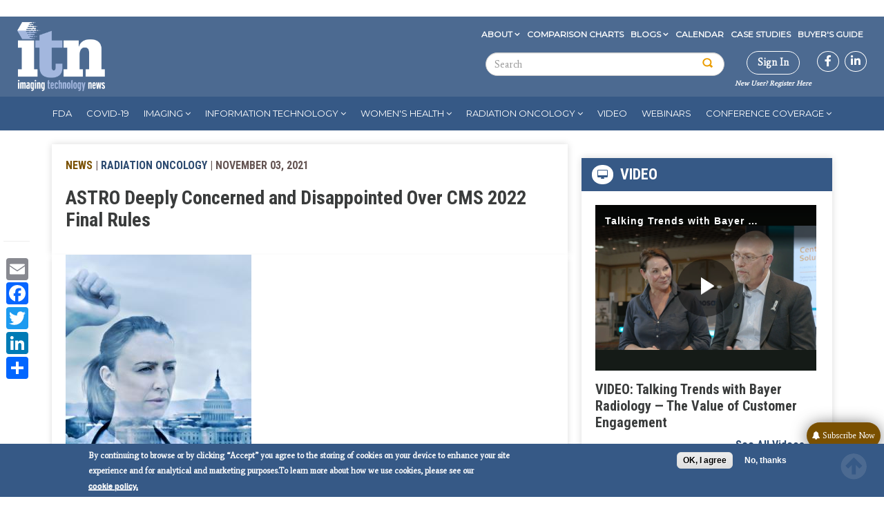

--- FILE ---
content_type: text/html; charset=UTF-8
request_url: https://www.itnonline.com/content/astro-deeply-concerned-and-disappointed-over-cms-2022-final-rules
body_size: 43411
content:

<!DOCTYPE html>
<html  lang="en" dir="ltr" prefix="content: http://purl.org/rss/1.0/modules/content/  dc: http://purl.org/dc/terms/  foaf: http://xmlns.com/foaf/0.1/  og: http://ogp.me/ns#  rdfs: http://www.w3.org/2000/01/rdf-schema#  schema: http://schema.org/  sioc: http://rdfs.org/sioc/ns#  sioct: http://rdfs.org/sioc/types#  skos: http://www.w3.org/2004/02/skos/core#  xsd: http://www.w3.org/2001/XMLSchema# ">
  <head>
   <meta charset="utf-8" />
<link rel="canonical" href="https://www.itnonline.com/content/astro-deeply-concerned-and-disappointed-over-cms-2022-final-rules" />
<link rel="shortlink" href="https://www.itnonline.com/node/87683" />
<meta property="og:site_name" content="Imaging Technology News" />
<meta property="og:type" content="article" />
<meta property="og:url" content="http://www.itnonline.com/content/astro-deeply-concerned-and-disappointed-over-cms-2022-final-rules" />
<meta property="og:title" content="ASTRO Deeply Concerned and Disappointed Over CMS 2022 Final Rules" />
<meta property="og:description" content="November 3, 2021 — The American Society for Radiation Oncology (ASTRO) issued the following statement today from Laura Dawson, MD, FASTRO, Chair of the ASTRO Board of Directors, in response to the 2022 Medicare Physician Fee Schedule (MPFS) and Hospital Outpatient Prospective Payment System (HOPPS) final rules announced by the Centers for Medicare a" />
<meta property="og:updated_time" content="2021-11-03T13:20:40-05:00" />
<meta property="article:published_time" content="2021-11-03T08:33:46-05:00" />
<meta property="article:modified_time" content="2021-11-03T13:20:40-05:00" />
<meta name="Generator" content="Drupal 9 (https://www.drupal.org); Commerce 2" />
<meta name="MobileOptimized" content="width" />
<meta name="HandheldFriendly" content="true" />
<meta name="viewport" content="width=device-width, initial-scale=1.0" />
<style>div#sliding-popup, div#sliding-popup .eu-cookie-withdraw-banner, .eu-cookie-withdraw-tab {background: #638cc3} div#sliding-popup.eu-cookie-withdraw-wrapper { background: transparent; } #sliding-popup h1, #sliding-popup h2, #sliding-popup h3, #sliding-popup p, #sliding-popup label, #sliding-popup div, .eu-cookie-compliance-more-button, .eu-cookie-compliance-secondary-button, .eu-cookie-withdraw-tab { color: #ffffff;} .eu-cookie-withdraw-tab { border-color: #ffffff;}</style>
<link rel="stylesheet" href="https://fonts.googleapis.com/css?family=Average:regular|Montserrat:regular|Roboto+Condensed:300,700&amp;subset=latin" media="all" />
<meta property="og:image" content="http://www.itnonline.com/sites/default/files/GettyImages-149957922.jpg" />
<script type="text/javascript">
// Initialize the google variables.
var googletag = googletag || {};
googletag.cmd = googletag.cmd || [];
// Add a place to store the slot name variable.
googletag.slots = googletag.slots || {};
(function() {
  var useSSL = "https:" == document.location.protocol;
  var src = (useSSL ? 'https:' : 'http:') + '//www.googletagservices.com/tag/js/gpt.js';
  document.write('<scr' + 'ipt src="' + src + '"></scr' + 'ipt>');
})();
</script>
<script type="text/javascript">
  
  googletag.slots["wallpapertest"] = googletag.defineSlot("/51606348/itnonline/wallpapertest", [1, 1], "js-dfp-tag-wallpapertest")

    .addService(googletag.pubads())

  
  
  
      ;
</script>
<script type="text/javascript">
  
  googletag.slots["miniboom3"] = googletag.defineSlot("/51606348/itnonline/miniboom3", [300, 100], "js-dfp-tag-miniboom3")

    .addService(googletag.pubads())

  
  
  
      ;
</script>
<script type="text/javascript">
  
  googletag.slots["miniboom2"] = googletag.defineSlot("/51606348/itnonline/miniboom2", [300, 100], "js-dfp-tag-miniboom2")

    .addService(googletag.pubads())

  
  
  
      ;
</script>
<script type="text/javascript">
  
  googletag.slots["miniboom1"] = googletag.defineSlot("/51606348/itnonline/miniboom1", [300, 100], "js-dfp-tag-miniboom1")

    .addService(googletag.pubads())

  
  
  
      ;
</script>
<script type="text/javascript">
  
  googletag.slots["boombox2"] = googletag.defineSlot("/51606348/itnonline/boombox2", [300, 250], "js-dfp-tag-boombox2")

    .addService(googletag.pubads())

  
  
  
      ;
</script>
<script type="text/javascript">
  
  googletag.slots["halfpage1"] = googletag.defineSlot("/51606348/itnonline/halfpage1", [300, 600], "js-dfp-tag-halfpage1")

    .addService(googletag.pubads())

  
  
  
      ;
</script>
<script type="text/javascript">
  
  googletag.slots["boombox1"] = googletag.defineSlot("/51606348/itnonline/boombox1", [300, 250], "js-dfp-tag-boombox1")

    .addService(googletag.pubads())

  
  
  
      ;
</script>
<script type="text/javascript">
        // Start by defining breakpoints for this ad.
      var mapping = googletag.sizeMapping()
              .addSize([728, 90], [728, 90])
              .addSize([1024, 768], [728, 90])
              .addSize([1360, 768], [728, 90])
              .addSize([1366, 768], [728, 90])
              .addSize([1440, 900], [728, 90])
              .addSize([1600, 900], [728, 90])
              .addSize([1680, 1050], [728, 90])
              .addSize([1920, 1080], [728, 90])
              .addSize([320, 568], [[320, 50], [300, 100]])
              .addSize([360, 640], [[320, 50], [300, 100]])
              .addSize([360, 740], [[320, 50], [300, 100]])
              .addSize([375, 667], [[320, 50], [300, 100]])
              .addSize([375, 812], [[320, 50], [300, 100]])
              .addSize([412, 732], [[320, 50], [300, 100]])
              .addSize([412, 824], [[320, 50], [300, 100]])
              .addSize([412, 847], [[320, 50], [300, 100]])
              .addSize([414, 736], [[320, 50], [300, 100]])
              .addSize([480, 853], [[320, 50], [300, 100]])
            .build();
  
  googletag.slots["leaderboard1"] = googletag.defineSlot("/51606348/itnonline/leaderboard1", [[728, 90], [970, 90], [320, 50], [300, 100], [1, 1]], "js-dfp-tag-leaderboard1")

    .addService(googletag.pubads())

  
  
  
        // Apply size mapping when there are breakpoints.
    .defineSizeMapping(mapping)
    ;
</script>
<script type="text/javascript">
        // Start by defining breakpoints for this ad.
      var mapping = googletag.sizeMapping()
              .addSize([300, 250], [300, 250])
              .addSize([550, 412], [550, 412])
            .build();
  
  googletag.slots["interstitial1"] = googletag.defineSlot("/51606348/itnonline/interstitial1", [[550, 412], [300, 250]], "js-dfp-tag-interstitial1")

    .addService(googletag.pubads())

  
  
  
        // Apply size mapping when there are breakpoints.
    .defineSizeMapping(mapping)
    ;
</script>
<script type="text/javascript">
googletag.cmd.push(function() {
      googletag.pubads().enableAsyncRendering();
        googletag.pubads().enableSingleRequest();
        googletag.pubads().collapseEmptyDivs();
          googletag.pubads().setTargeting('domain', ['itnonline.com']);
      googletag.pubads().setTargeting('content-type', ['News']);
      googletag.pubads().setTargeting('company', ['&lt;a href=&quot;/company/astro&quot; hreflang=&quot;und&quot;&gt;ASTRO&lt;/a&gt;']);
      googletag.pubads().setTargeting('nid', ['87683']);
      googletag.pubads().setTargeting('path', ['/content/astro-deeply-concerned-and-disappointed-over-cms-2022-final-rules']);
      googletag.pubads().setTargeting('term', ['&lt;a href=&quot;/channel/astro&quot; hreflang=&quot;en&quot;&gt;ASTRO&lt;/a&gt;','&lt;a href=&quot;/channel/radiology-business&quot; hreflang=&quot;en&quot;&gt;Radiology Business&lt;/a&gt;','&lt;a href=&quot;/channel/radiation-oncology&quot; hreflang=&quot;en&quot;&gt;Radiation Oncology&lt;/a&gt;']);
  
  googletag.pubads().addEventListener('slotRenderEnded', function(event) {
    if (event.slot === googletag.slots["interstitial1"]){
      if(event.isEmpty == false) {
        jQuery(".dfp-interstitial").addClass("dfp-ad-active");
        jQuery(".dfp-interstitial").show();
      }  
    } 

    if(event.slot === googletag.slots["catfish1"]){
      if(event.isEmpty == false) {
      console.log("bottom here");
      jQuery(".dfp-bottom").addClass("dfp-ad-active");
      jQuery(".dfp-bottom").show();
    }
  }
});
});

googletag.enableServices();
</script>
<link rel="icon" href="/themes/custom/itn/favicon.ico" type="image/vnd.microsoft.icon" />
<script src="/sites/default/files/google_tag/container_1/google_tag.script.js?t82s7g" defer></script>
<script>window.a2a_config=window.a2a_config||{};a2a_config.callbacks=[];a2a_config.overlays=[];a2a_config.templates={};</script>

    <title>ASTRO Deeply Concerned and Disappointed Over CMS 2022 Final Rules | Imaging Technology News</title>
    <link rel="stylesheet" media="all" href="/sites/default/files/fontyourface/font_display/average_regular_latin_.css?t82s7g" />
<link rel="stylesheet" media="all" href="/sites/default/files/fontyourface/font_display/montserrat_regular_latin_.css?t82s7g" />
<link rel="stylesheet" media="all" href="/sites/default/files/fontyourface/font_display/roboto_condensed_300_latin_.css?t82s7g" />
<link rel="stylesheet" media="all" href="/sites/default/files/fontyourface/font_display/roboto_condensed_700_latin_.css?t82s7g" />
<link rel="stylesheet" media="all" href="/modules/contrib/sidr/sidr.css?t82s7g" />
<link rel="stylesheet" media="all" href="/libraries/sidr/dist/stylesheets/jquery.sidr.dark.min.css?t82s7g" />
<link rel="stylesheet" media="all" href="/core/modules/system/css/components/align.module.css?t82s7g" />
<link rel="stylesheet" media="all" href="/core/modules/system/css/components/fieldgroup.module.css?t82s7g" />
<link rel="stylesheet" media="all" href="/core/modules/system/css/components/container-inline.module.css?t82s7g" />
<link rel="stylesheet" media="all" href="/core/modules/system/css/components/clearfix.module.css?t82s7g" />
<link rel="stylesheet" media="all" href="/core/modules/system/css/components/details.module.css?t82s7g" />
<link rel="stylesheet" media="all" href="/core/modules/system/css/components/hidden.module.css?t82s7g" />
<link rel="stylesheet" media="all" href="/core/modules/system/css/components/item-list.module.css?t82s7g" />
<link rel="stylesheet" media="all" href="/core/modules/system/css/components/js.module.css?t82s7g" />
<link rel="stylesheet" media="all" href="/core/modules/system/css/components/nowrap.module.css?t82s7g" />
<link rel="stylesheet" media="all" href="/core/modules/system/css/components/position-container.module.css?t82s7g" />
<link rel="stylesheet" media="all" href="/core/modules/system/css/components/progress.module.css?t82s7g" />
<link rel="stylesheet" media="all" href="/core/modules/system/css/components/reset-appearance.module.css?t82s7g" />
<link rel="stylesheet" media="all" href="/core/modules/system/css/components/resize.module.css?t82s7g" />
<link rel="stylesheet" media="all" href="/core/modules/system/css/components/sticky-header.module.css?t82s7g" />
<link rel="stylesheet" media="all" href="/core/modules/system/css/components/system-status-counter.css?t82s7g" />
<link rel="stylesheet" media="all" href="/core/modules/system/css/components/system-status-report-counters.css?t82s7g" />
<link rel="stylesheet" media="all" href="/core/modules/system/css/components/system-status-report-general-info.css?t82s7g" />
<link rel="stylesheet" media="all" href="/core/modules/system/css/components/tablesort.module.css?t82s7g" />
<link rel="stylesheet" media="all" href="/core/modules/system/css/components/tree-child.module.css?t82s7g" />
<link rel="stylesheet" media="all" href="//cdnjs.cloudflare.com/ajax/libs/photoswipe/4.1.3/photoswipe.css" />
<link rel="stylesheet" media="all" href="//cdnjs.cloudflare.com/ajax/libs/photoswipe/4.1.3/default-skin/default-skin.css" />
<link rel="stylesheet" media="all" href="/core/modules/views/css/views.module.css?t82s7g" />
<link rel="stylesheet" media="all" href="/modules/contrib/eu_cookie_compliance/css/eu_cookie_compliance.css?t82s7g" />
<link rel="stylesheet" media="all" href="/modules/contrib/addtoany/css/addtoany.css?t82s7g" />
<link rel="stylesheet" media="all" href="https://use.fontawesome.com/releases/v5.13.1/css/all.css" />
<link rel="stylesheet" media="all" href="https://use.fontawesome.com/releases/v5.13.1/css/v4-shims.css" />
<link rel="stylesheet" media="all" href="https://cdnjs.cloudflare.com/ajax/libs/font-awesome/4.3.0/css/font-awesome.min.css" />
<link rel="stylesheet" media="all" href="/modules/contrib/tb_megamenu/css/tb_megamenu.bootstrap.css?t82s7g" />
<link rel="stylesheet" media="all" href="/modules/contrib/tb_megamenu/css/tb_megamenu.base.css?t82s7g" />
<link rel="stylesheet" media="all" href="/modules/contrib/tb_megamenu/css/tb_megamenu.default.css?t82s7g" />
<link rel="stylesheet" media="all" href="/modules/contrib/tb_megamenu/css/tb_megamenu.compatibility.css?t82s7g" />
<link rel="stylesheet" media="all" href="https://cdn.jsdelivr.net/npm/bootstrap@3.4.1/dist/css/bootstrap.css" integrity="sha256-0XAFLBbK7DgQ8t7mRWU5BF2OMm9tjtfH945Z7TTeNIo=" crossorigin="anonymous" />
<link rel="stylesheet" media="all" href="https://cdn.jsdelivr.net/npm/@unicorn-fail/drupal-bootstrap-styles@0.0.2/dist/3.4.0/8.x-3.x/drupal-bootstrap.css" integrity="sha512-j4mdyNbQqqp+6Q/HtootpbGoc2ZX0C/ktbXnauPFEz7A457PB6le79qasOBVcrSrOBtGAm0aVU2SOKFzBl6RhA==" crossorigin="anonymous" />
<link rel="stylesheet" media="all" href="/themes/custom/itn/css/base.css?t82s7g" />
<link rel="stylesheet" media="all" href="/themes/custom/itn/css/style.css?t82s7g" />
<link rel="stylesheet" media="all" href="/themes/custom/itn/css/menu.css?t82s7g" />
<link rel="stylesheet" media="all" href="/themes/custom/itn/css/colors.css?t82s7g" />
<link rel="stylesheet" media="all" href="/themes/custom/itn/css/responsive.css?t82s7g" />
<link rel="stylesheet" media="all" href="/themes/custom/itn/css/screen.css?t82s7g" />
<link rel="stylesheet" media="all" href="/themes/custom/itn/css/custom_ckeditor.css?t82s7g" />
<link rel="stylesheet" media="all" href="/themes/custom/itn/tooltipster/dist/css/tooltipster.bundle.css?t82s7g" />

    

    <script type='text/javascript'>var _sf_startpt=(new Date()).getTime()</script>
    <meta charset="utf-8">
    <meta name="viewport" content="width=device-width, initial-scale=1.0">
    <meta http-equiv="X-UA-Compatible" content="IE=9; IE=8; IE=7; IE=EDGE" /><script type="text/javascript">(window.NREUM||(NREUM={})).init={privacy:{cookies_enabled:true},ajax:{deny_list:["bam.nr-data.net"]},feature_flags:["soft_nav"],distributed_tracing:{enabled:true}};(window.NREUM||(NREUM={})).loader_config={agentID:"594299689",accountID:"1770745",trustKey:"1770745",xpid:"VQEAUVFXDRAFU1FQAQYDUl0=",licenseKey:"b013617034",applicationID:"570267449",browserID:"594299689"};;/*! For license information please see nr-loader-spa-1.308.0.min.js.LICENSE.txt */
(()=>{var e,t,r={384:(e,t,r)=>{"use strict";r.d(t,{NT:()=>a,US:()=>u,Zm:()=>o,bQ:()=>d,dV:()=>c,pV:()=>l});var n=r(6154),i=r(1863),s=r(1910);const a={beacon:"bam.nr-data.net",errorBeacon:"bam.nr-data.net"};function o(){return n.gm.NREUM||(n.gm.NREUM={}),void 0===n.gm.newrelic&&(n.gm.newrelic=n.gm.NREUM),n.gm.NREUM}function c(){let e=o();return e.o||(e.o={ST:n.gm.setTimeout,SI:n.gm.setImmediate||n.gm.setInterval,CT:n.gm.clearTimeout,XHR:n.gm.XMLHttpRequest,REQ:n.gm.Request,EV:n.gm.Event,PR:n.gm.Promise,MO:n.gm.MutationObserver,FETCH:n.gm.fetch,WS:n.gm.WebSocket},(0,s.i)(...Object.values(e.o))),e}function d(e,t){let r=o();r.initializedAgents??={},t.initializedAt={ms:(0,i.t)(),date:new Date},r.initializedAgents[e]=t}function u(e,t){o()[e]=t}function l(){return function(){let e=o();const t=e.info||{};e.info={beacon:a.beacon,errorBeacon:a.errorBeacon,...t}}(),function(){let e=o();const t=e.init||{};e.init={...t}}(),c(),function(){let e=o();const t=e.loader_config||{};e.loader_config={...t}}(),o()}},782:(e,t,r)=>{"use strict";r.d(t,{T:()=>n});const n=r(860).K7.pageViewTiming},860:(e,t,r)=>{"use strict";r.d(t,{$J:()=>u,K7:()=>c,P3:()=>d,XX:()=>i,Yy:()=>o,df:()=>s,qY:()=>n,v4:()=>a});const n="events",i="jserrors",s="browser/blobs",a="rum",o="browser/logs",c={ajax:"ajax",genericEvents:"generic_events",jserrors:i,logging:"logging",metrics:"metrics",pageAction:"page_action",pageViewEvent:"page_view_event",pageViewTiming:"page_view_timing",sessionReplay:"session_replay",sessionTrace:"session_trace",softNav:"soft_navigations",spa:"spa"},d={[c.pageViewEvent]:1,[c.pageViewTiming]:2,[c.metrics]:3,[c.jserrors]:4,[c.spa]:5,[c.ajax]:6,[c.sessionTrace]:7,[c.softNav]:8,[c.sessionReplay]:9,[c.logging]:10,[c.genericEvents]:11},u={[c.pageViewEvent]:a,[c.pageViewTiming]:n,[c.ajax]:n,[c.spa]:n,[c.softNav]:n,[c.metrics]:i,[c.jserrors]:i,[c.sessionTrace]:s,[c.sessionReplay]:s,[c.logging]:o,[c.genericEvents]:"ins"}},944:(e,t,r)=>{"use strict";r.d(t,{R:()=>i});var n=r(3241);function i(e,t){"function"==typeof console.debug&&(console.debug("New Relic Warning: https://github.com/newrelic/newrelic-browser-agent/blob/main/docs/warning-codes.md#".concat(e),t),(0,n.W)({agentIdentifier:null,drained:null,type:"data",name:"warn",feature:"warn",data:{code:e,secondary:t}}))}},993:(e,t,r)=>{"use strict";r.d(t,{A$:()=>s,ET:()=>a,TZ:()=>o,p_:()=>i});var n=r(860);const i={ERROR:"ERROR",WARN:"WARN",INFO:"INFO",DEBUG:"DEBUG",TRACE:"TRACE"},s={OFF:0,ERROR:1,WARN:2,INFO:3,DEBUG:4,TRACE:5},a="log",o=n.K7.logging},1541:(e,t,r)=>{"use strict";r.d(t,{U:()=>i,f:()=>n});const n={MFE:"MFE",BA:"BA"};function i(e,t){if(2!==t?.harvestEndpointVersion)return{};const r=t.agentRef.runtime.appMetadata.agents[0].entityGuid;return e?{"source.id":e.id,"source.name":e.name,"source.type":e.type,"parent.id":e.parent?.id||r,"parent.type":e.parent?.type||n.BA}:{"entity.guid":r,appId:t.agentRef.info.applicationID}}},1687:(e,t,r)=>{"use strict";r.d(t,{Ak:()=>d,Ze:()=>h,x3:()=>u});var n=r(3241),i=r(7836),s=r(3606),a=r(860),o=r(2646);const c={};function d(e,t){const r={staged:!1,priority:a.P3[t]||0};l(e),c[e].get(t)||c[e].set(t,r)}function u(e,t){e&&c[e]&&(c[e].get(t)&&c[e].delete(t),p(e,t,!1),c[e].size&&f(e))}function l(e){if(!e)throw new Error("agentIdentifier required");c[e]||(c[e]=new Map)}function h(e="",t="feature",r=!1){if(l(e),!e||!c[e].get(t)||r)return p(e,t);c[e].get(t).staged=!0,f(e)}function f(e){const t=Array.from(c[e]);t.every(([e,t])=>t.staged)&&(t.sort((e,t)=>e[1].priority-t[1].priority),t.forEach(([t])=>{c[e].delete(t),p(e,t)}))}function p(e,t,r=!0){const a=e?i.ee.get(e):i.ee,c=s.i.handlers;if(!a.aborted&&a.backlog&&c){if((0,n.W)({agentIdentifier:e,type:"lifecycle",name:"drain",feature:t}),r){const e=a.backlog[t],r=c[t];if(r){for(let t=0;e&&t<e.length;++t)g(e[t],r);Object.entries(r).forEach(([e,t])=>{Object.values(t||{}).forEach(t=>{t[0]?.on&&t[0]?.context()instanceof o.y&&t[0].on(e,t[1])})})}}a.isolatedBacklog||delete c[t],a.backlog[t]=null,a.emit("drain-"+t,[])}}function g(e,t){var r=e[1];Object.values(t[r]||{}).forEach(t=>{var r=e[0];if(t[0]===r){var n=t[1],i=e[3],s=e[2];n.apply(i,s)}})}},1738:(e,t,r)=>{"use strict";r.d(t,{U:()=>f,Y:()=>h});var n=r(3241),i=r(9908),s=r(1863),a=r(944),o=r(5701),c=r(3969),d=r(8362),u=r(860),l=r(4261);function h(e,t,r,s){const h=s||r;!h||h[e]&&h[e]!==d.d.prototype[e]||(h[e]=function(){(0,i.p)(c.xV,["API/"+e+"/called"],void 0,u.K7.metrics,r.ee),(0,n.W)({agentIdentifier:r.agentIdentifier,drained:!!o.B?.[r.agentIdentifier],type:"data",name:"api",feature:l.Pl+e,data:{}});try{return t.apply(this,arguments)}catch(e){(0,a.R)(23,e)}})}function f(e,t,r,n,a){const o=e.info;null===r?delete o.jsAttributes[t]:o.jsAttributes[t]=r,(a||null===r)&&(0,i.p)(l.Pl+n,[(0,s.t)(),t,r],void 0,"session",e.ee)}},1741:(e,t,r)=>{"use strict";r.d(t,{W:()=>s});var n=r(944),i=r(4261);class s{#e(e,...t){if(this[e]!==s.prototype[e])return this[e](...t);(0,n.R)(35,e)}addPageAction(e,t){return this.#e(i.hG,e,t)}register(e){return this.#e(i.eY,e)}recordCustomEvent(e,t){return this.#e(i.fF,e,t)}setPageViewName(e,t){return this.#e(i.Fw,e,t)}setCustomAttribute(e,t,r){return this.#e(i.cD,e,t,r)}noticeError(e,t){return this.#e(i.o5,e,t)}setUserId(e,t=!1){return this.#e(i.Dl,e,t)}setApplicationVersion(e){return this.#e(i.nb,e)}setErrorHandler(e){return this.#e(i.bt,e)}addRelease(e,t){return this.#e(i.k6,e,t)}log(e,t){return this.#e(i.$9,e,t)}start(){return this.#e(i.d3)}finished(e){return this.#e(i.BL,e)}recordReplay(){return this.#e(i.CH)}pauseReplay(){return this.#e(i.Tb)}addToTrace(e){return this.#e(i.U2,e)}setCurrentRouteName(e){return this.#e(i.PA,e)}interaction(e){return this.#e(i.dT,e)}wrapLogger(e,t,r){return this.#e(i.Wb,e,t,r)}measure(e,t){return this.#e(i.V1,e,t)}consent(e){return this.#e(i.Pv,e)}}},1863:(e,t,r)=>{"use strict";function n(){return Math.floor(performance.now())}r.d(t,{t:()=>n})},1910:(e,t,r)=>{"use strict";r.d(t,{i:()=>s});var n=r(944);const i=new Map;function s(...e){return e.every(e=>{if(i.has(e))return i.get(e);const t="function"==typeof e?e.toString():"",r=t.includes("[native code]"),s=t.includes("nrWrapper");return r||s||(0,n.R)(64,e?.name||t),i.set(e,r),r})}},2555:(e,t,r)=>{"use strict";r.d(t,{D:()=>o,f:()=>a});var n=r(384),i=r(8122);const s={beacon:n.NT.beacon,errorBeacon:n.NT.errorBeacon,licenseKey:void 0,applicationID:void 0,sa:void 0,queueTime:void 0,applicationTime:void 0,ttGuid:void 0,user:void 0,account:void 0,product:void 0,extra:void 0,jsAttributes:{},userAttributes:void 0,atts:void 0,transactionName:void 0,tNamePlain:void 0};function a(e){try{return!!e.licenseKey&&!!e.errorBeacon&&!!e.applicationID}catch(e){return!1}}const o=e=>(0,i.a)(e,s)},2614:(e,t,r)=>{"use strict";r.d(t,{BB:()=>a,H3:()=>n,g:()=>d,iL:()=>c,tS:()=>o,uh:()=>i,wk:()=>s});const n="NRBA",i="SESSION",s=144e5,a=18e5,o={STARTED:"session-started",PAUSE:"session-pause",RESET:"session-reset",RESUME:"session-resume",UPDATE:"session-update"},c={SAME_TAB:"same-tab",CROSS_TAB:"cross-tab"},d={OFF:0,FULL:1,ERROR:2}},2646:(e,t,r)=>{"use strict";r.d(t,{y:()=>n});class n{constructor(e){this.contextId=e}}},2843:(e,t,r)=>{"use strict";r.d(t,{G:()=>s,u:()=>i});var n=r(3878);function i(e,t=!1,r,i){(0,n.DD)("visibilitychange",function(){if(t)return void("hidden"===document.visibilityState&&e());e(document.visibilityState)},r,i)}function s(e,t,r){(0,n.sp)("pagehide",e,t,r)}},3241:(e,t,r)=>{"use strict";r.d(t,{W:()=>s});var n=r(6154);const i="newrelic";function s(e={}){try{n.gm.dispatchEvent(new CustomEvent(i,{detail:e}))}catch(e){}}},3304:(e,t,r)=>{"use strict";r.d(t,{A:()=>s});var n=r(7836);const i=()=>{const e=new WeakSet;return(t,r)=>{if("object"==typeof r&&null!==r){if(e.has(r))return;e.add(r)}return r}};function s(e){try{return JSON.stringify(e,i())??""}catch(e){try{n.ee.emit("internal-error",[e])}catch(e){}return""}}},3333:(e,t,r)=>{"use strict";r.d(t,{$v:()=>u,TZ:()=>n,Xh:()=>c,Zp:()=>i,kd:()=>d,mq:()=>o,nf:()=>a,qN:()=>s});const n=r(860).K7.genericEvents,i=["auxclick","click","copy","keydown","paste","scrollend"],s=["focus","blur"],a=4,o=1e3,c=2e3,d=["PageAction","UserAction","BrowserPerformance"],u={RESOURCES:"experimental.resources",REGISTER:"register"}},3434:(e,t,r)=>{"use strict";r.d(t,{Jt:()=>s,YM:()=>d});var n=r(7836),i=r(5607);const s="nr@original:".concat(i.W),a=50;var o=Object.prototype.hasOwnProperty,c=!1;function d(e,t){return e||(e=n.ee),r.inPlace=function(e,t,n,i,s){n||(n="");const a="-"===n.charAt(0);for(let o=0;o<t.length;o++){const c=t[o],d=e[c];l(d)||(e[c]=r(d,a?c+n:n,i,c,s))}},r.flag=s,r;function r(t,r,n,c,d){return l(t)?t:(r||(r=""),nrWrapper[s]=t,function(e,t,r){if(Object.defineProperty&&Object.keys)try{return Object.keys(e).forEach(function(r){Object.defineProperty(t,r,{get:function(){return e[r]},set:function(t){return e[r]=t,t}})}),t}catch(e){u([e],r)}for(var n in e)o.call(e,n)&&(t[n]=e[n])}(t,nrWrapper,e),nrWrapper);function nrWrapper(){var s,o,l,h;let f;try{o=this,s=[...arguments],l="function"==typeof n?n(s,o):n||{}}catch(t){u([t,"",[s,o,c],l],e)}i(r+"start",[s,o,c],l,d);const p=performance.now();let g;try{return h=t.apply(o,s),g=performance.now(),h}catch(e){throw g=performance.now(),i(r+"err",[s,o,e],l,d),f=e,f}finally{const e=g-p,t={start:p,end:g,duration:e,isLongTask:e>=a,methodName:c,thrownError:f};t.isLongTask&&i("long-task",[t,o],l,d),i(r+"end",[s,o,h],l,d)}}}function i(r,n,i,s){if(!c||t){var a=c;c=!0;try{e.emit(r,n,i,t,s)}catch(t){u([t,r,n,i],e)}c=a}}}function u(e,t){t||(t=n.ee);try{t.emit("internal-error",e)}catch(e){}}function l(e){return!(e&&"function"==typeof e&&e.apply&&!e[s])}},3606:(e,t,r)=>{"use strict";r.d(t,{i:()=>s});var n=r(9908);s.on=a;var i=s.handlers={};function s(e,t,r,s){a(s||n.d,i,e,t,r)}function a(e,t,r,i,s){s||(s="feature"),e||(e=n.d);var a=t[s]=t[s]||{};(a[r]=a[r]||[]).push([e,i])}},3738:(e,t,r)=>{"use strict";r.d(t,{He:()=>i,Kp:()=>o,Lc:()=>d,Rz:()=>u,TZ:()=>n,bD:()=>s,d3:()=>a,jx:()=>l,sl:()=>h,uP:()=>c});const n=r(860).K7.sessionTrace,i="bstResource",s="resource",a="-start",o="-end",c="fn"+a,d="fn"+o,u="pushState",l=1e3,h=3e4},3785:(e,t,r)=>{"use strict";r.d(t,{R:()=>c,b:()=>d});var n=r(9908),i=r(1863),s=r(860),a=r(3969),o=r(993);function c(e,t,r={},c=o.p_.INFO,d=!0,u,l=(0,i.t)()){(0,n.p)(a.xV,["API/logging/".concat(c.toLowerCase(),"/called")],void 0,s.K7.metrics,e),(0,n.p)(o.ET,[l,t,r,c,d,u],void 0,s.K7.logging,e)}function d(e){return"string"==typeof e&&Object.values(o.p_).some(t=>t===e.toUpperCase().trim())}},3878:(e,t,r)=>{"use strict";function n(e,t){return{capture:e,passive:!1,signal:t}}function i(e,t,r=!1,i){window.addEventListener(e,t,n(r,i))}function s(e,t,r=!1,i){document.addEventListener(e,t,n(r,i))}r.d(t,{DD:()=>s,jT:()=>n,sp:()=>i})},3962:(e,t,r)=>{"use strict";r.d(t,{AM:()=>a,O2:()=>l,OV:()=>s,Qu:()=>h,TZ:()=>c,ih:()=>f,pP:()=>o,t1:()=>u,tC:()=>i,wD:()=>d});var n=r(860);const i=["click","keydown","submit"],s="popstate",a="api",o="initialPageLoad",c=n.K7.softNav,d=5e3,u=500,l={INITIAL_PAGE_LOAD:"",ROUTE_CHANGE:1,UNSPECIFIED:2},h={INTERACTION:1,AJAX:2,CUSTOM_END:3,CUSTOM_TRACER:4},f={IP:"in progress",PF:"pending finish",FIN:"finished",CAN:"cancelled"}},3969:(e,t,r)=>{"use strict";r.d(t,{TZ:()=>n,XG:()=>o,rs:()=>i,xV:()=>a,z_:()=>s});const n=r(860).K7.metrics,i="sm",s="cm",a="storeSupportabilityMetrics",o="storeEventMetrics"},4234:(e,t,r)=>{"use strict";r.d(t,{W:()=>s});var n=r(7836),i=r(1687);class s{constructor(e,t){this.agentIdentifier=e,this.ee=n.ee.get(e),this.featureName=t,this.blocked=!1}deregisterDrain(){(0,i.x3)(this.agentIdentifier,this.featureName)}}},4261:(e,t,r)=>{"use strict";r.d(t,{$9:()=>u,BL:()=>c,CH:()=>p,Dl:()=>R,Fw:()=>w,PA:()=>v,Pl:()=>n,Pv:()=>A,Tb:()=>h,U2:()=>a,V1:()=>E,Wb:()=>T,bt:()=>y,cD:()=>b,d3:()=>x,dT:()=>d,eY:()=>g,fF:()=>f,hG:()=>s,hw:()=>i,k6:()=>o,nb:()=>m,o5:()=>l});const n="api-",i=n+"ixn-",s="addPageAction",a="addToTrace",o="addRelease",c="finished",d="interaction",u="log",l="noticeError",h="pauseReplay",f="recordCustomEvent",p="recordReplay",g="register",m="setApplicationVersion",v="setCurrentRouteName",b="setCustomAttribute",y="setErrorHandler",w="setPageViewName",R="setUserId",x="start",T="wrapLogger",E="measure",A="consent"},5205:(e,t,r)=>{"use strict";r.d(t,{j:()=>S});var n=r(384),i=r(1741);var s=r(2555),a=r(3333);const o=e=>{if(!e||"string"!=typeof e)return!1;try{document.createDocumentFragment().querySelector(e)}catch{return!1}return!0};var c=r(2614),d=r(944),u=r(8122);const l="[data-nr-mask]",h=e=>(0,u.a)(e,(()=>{const e={feature_flags:[],experimental:{allow_registered_children:!1,resources:!1},mask_selector:"*",block_selector:"[data-nr-block]",mask_input_options:{color:!1,date:!1,"datetime-local":!1,email:!1,month:!1,number:!1,range:!1,search:!1,tel:!1,text:!1,time:!1,url:!1,week:!1,textarea:!1,select:!1,password:!0}};return{ajax:{deny_list:void 0,block_internal:!0,enabled:!0,autoStart:!0},api:{get allow_registered_children(){return e.feature_flags.includes(a.$v.REGISTER)||e.experimental.allow_registered_children},set allow_registered_children(t){e.experimental.allow_registered_children=t},duplicate_registered_data:!1},browser_consent_mode:{enabled:!1},distributed_tracing:{enabled:void 0,exclude_newrelic_header:void 0,cors_use_newrelic_header:void 0,cors_use_tracecontext_headers:void 0,allowed_origins:void 0},get feature_flags(){return e.feature_flags},set feature_flags(t){e.feature_flags=t},generic_events:{enabled:!0,autoStart:!0},harvest:{interval:30},jserrors:{enabled:!0,autoStart:!0},logging:{enabled:!0,autoStart:!0},metrics:{enabled:!0,autoStart:!0},obfuscate:void 0,page_action:{enabled:!0},page_view_event:{enabled:!0,autoStart:!0},page_view_timing:{enabled:!0,autoStart:!0},performance:{capture_marks:!1,capture_measures:!1,capture_detail:!0,resources:{get enabled(){return e.feature_flags.includes(a.$v.RESOURCES)||e.experimental.resources},set enabled(t){e.experimental.resources=t},asset_types:[],first_party_domains:[],ignore_newrelic:!0}},privacy:{cookies_enabled:!0},proxy:{assets:void 0,beacon:void 0},session:{expiresMs:c.wk,inactiveMs:c.BB},session_replay:{autoStart:!0,enabled:!1,preload:!1,sampling_rate:10,error_sampling_rate:100,collect_fonts:!1,inline_images:!1,fix_stylesheets:!0,mask_all_inputs:!0,get mask_text_selector(){return e.mask_selector},set mask_text_selector(t){o(t)?e.mask_selector="".concat(t,",").concat(l):""===t||null===t?e.mask_selector=l:(0,d.R)(5,t)},get block_class(){return"nr-block"},get ignore_class(){return"nr-ignore"},get mask_text_class(){return"nr-mask"},get block_selector(){return e.block_selector},set block_selector(t){o(t)?e.block_selector+=",".concat(t):""!==t&&(0,d.R)(6,t)},get mask_input_options(){return e.mask_input_options},set mask_input_options(t){t&&"object"==typeof t?e.mask_input_options={...t,password:!0}:(0,d.R)(7,t)}},session_trace:{enabled:!0,autoStart:!0},soft_navigations:{enabled:!0,autoStart:!0},spa:{enabled:!0,autoStart:!0},ssl:void 0,user_actions:{enabled:!0,elementAttributes:["id","className","tagName","type"]}}})());var f=r(6154),p=r(9324);let g=0;const m={buildEnv:p.F3,distMethod:p.Xs,version:p.xv,originTime:f.WN},v={consented:!1},b={appMetadata:{},get consented(){return this.session?.state?.consent||v.consented},set consented(e){v.consented=e},customTransaction:void 0,denyList:void 0,disabled:!1,harvester:void 0,isolatedBacklog:!1,isRecording:!1,loaderType:void 0,maxBytes:3e4,obfuscator:void 0,onerror:void 0,ptid:void 0,releaseIds:{},session:void 0,timeKeeper:void 0,registeredEntities:[],jsAttributesMetadata:{bytes:0},get harvestCount(){return++g}},y=e=>{const t=(0,u.a)(e,b),r=Object.keys(m).reduce((e,t)=>(e[t]={value:m[t],writable:!1,configurable:!0,enumerable:!0},e),{});return Object.defineProperties(t,r)};var w=r(5701);const R=e=>{const t=e.startsWith("http");e+="/",r.p=t?e:"https://"+e};var x=r(7836),T=r(3241);const E={accountID:void 0,trustKey:void 0,agentID:void 0,licenseKey:void 0,applicationID:void 0,xpid:void 0},A=e=>(0,u.a)(e,E),_=new Set;function S(e,t={},r,a){let{init:o,info:c,loader_config:d,runtime:u={},exposed:l=!0}=t;if(!c){const e=(0,n.pV)();o=e.init,c=e.info,d=e.loader_config}e.init=h(o||{}),e.loader_config=A(d||{}),c.jsAttributes??={},f.bv&&(c.jsAttributes.isWorker=!0),e.info=(0,s.D)(c);const p=e.init,g=[c.beacon,c.errorBeacon];_.has(e.agentIdentifier)||(p.proxy.assets&&(R(p.proxy.assets),g.push(p.proxy.assets)),p.proxy.beacon&&g.push(p.proxy.beacon),e.beacons=[...g],function(e){const t=(0,n.pV)();Object.getOwnPropertyNames(i.W.prototype).forEach(r=>{const n=i.W.prototype[r];if("function"!=typeof n||"constructor"===n)return;let s=t[r];e[r]&&!1!==e.exposed&&"micro-agent"!==e.runtime?.loaderType&&(t[r]=(...t)=>{const n=e[r](...t);return s?s(...t):n})})}(e),(0,n.US)("activatedFeatures",w.B)),u.denyList=[...p.ajax.deny_list||[],...p.ajax.block_internal?g:[]],u.ptid=e.agentIdentifier,u.loaderType=r,e.runtime=y(u),_.has(e.agentIdentifier)||(e.ee=x.ee.get(e.agentIdentifier),e.exposed=l,(0,T.W)({agentIdentifier:e.agentIdentifier,drained:!!w.B?.[e.agentIdentifier],type:"lifecycle",name:"initialize",feature:void 0,data:e.config})),_.add(e.agentIdentifier)}},5270:(e,t,r)=>{"use strict";r.d(t,{Aw:()=>a,SR:()=>s,rF:()=>o});var n=r(384),i=r(7767);function s(e){return!!(0,n.dV)().o.MO&&(0,i.V)(e)&&!0===e?.session_trace.enabled}function a(e){return!0===e?.session_replay.preload&&s(e)}function o(e,t){try{if("string"==typeof t?.type){if("password"===t.type.toLowerCase())return"*".repeat(e?.length||0);if(void 0!==t?.dataset?.nrUnmask||t?.classList?.contains("nr-unmask"))return e}}catch(e){}return"string"==typeof e?e.replace(/[\S]/g,"*"):"*".repeat(e?.length||0)}},5289:(e,t,r)=>{"use strict";r.d(t,{GG:()=>a,Qr:()=>c,sB:()=>o});var n=r(3878),i=r(6389);function s(){return"undefined"==typeof document||"complete"===document.readyState}function a(e,t){if(s())return e();const r=(0,i.J)(e),a=setInterval(()=>{s()&&(clearInterval(a),r())},500);(0,n.sp)("load",r,t)}function o(e){if(s())return e();(0,n.DD)("DOMContentLoaded",e)}function c(e){if(s())return e();(0,n.sp)("popstate",e)}},5607:(e,t,r)=>{"use strict";r.d(t,{W:()=>n});const n=(0,r(9566).bz)()},5701:(e,t,r)=>{"use strict";r.d(t,{B:()=>s,t:()=>a});var n=r(3241);const i=new Set,s={};function a(e,t){const r=t.agentIdentifier;s[r]??={},e&&"object"==typeof e&&(i.has(r)||(t.ee.emit("rumresp",[e]),s[r]=e,i.add(r),(0,n.W)({agentIdentifier:r,loaded:!0,drained:!0,type:"lifecycle",name:"load",feature:void 0,data:e})))}},6154:(e,t,r)=>{"use strict";r.d(t,{OF:()=>d,RI:()=>i,WN:()=>h,bv:()=>s,eN:()=>f,gm:()=>a,lR:()=>l,m:()=>c,mw:()=>o,sb:()=>u});var n=r(1863);const i="undefined"!=typeof window&&!!window.document,s="undefined"!=typeof WorkerGlobalScope&&("undefined"!=typeof self&&self instanceof WorkerGlobalScope&&self.navigator instanceof WorkerNavigator||"undefined"!=typeof globalThis&&globalThis instanceof WorkerGlobalScope&&globalThis.navigator instanceof WorkerNavigator),a=i?window:"undefined"!=typeof WorkerGlobalScope&&("undefined"!=typeof self&&self instanceof WorkerGlobalScope&&self||"undefined"!=typeof globalThis&&globalThis instanceof WorkerGlobalScope&&globalThis),o=Boolean("hidden"===a?.document?.visibilityState),c=""+a?.location,d=/iPad|iPhone|iPod/.test(a.navigator?.userAgent),u=d&&"undefined"==typeof SharedWorker,l=(()=>{const e=a.navigator?.userAgent?.match(/Firefox[/\s](\d+\.\d+)/);return Array.isArray(e)&&e.length>=2?+e[1]:0})(),h=Date.now()-(0,n.t)(),f=()=>"undefined"!=typeof PerformanceNavigationTiming&&a?.performance?.getEntriesByType("navigation")?.[0]?.responseStart},6344:(e,t,r)=>{"use strict";r.d(t,{BB:()=>u,Qb:()=>l,TZ:()=>i,Ug:()=>a,Vh:()=>s,_s:()=>o,bc:()=>d,yP:()=>c});var n=r(2614);const i=r(860).K7.sessionReplay,s="errorDuringReplay",a=.12,o={DomContentLoaded:0,Load:1,FullSnapshot:2,IncrementalSnapshot:3,Meta:4,Custom:5},c={[n.g.ERROR]:15e3,[n.g.FULL]:3e5,[n.g.OFF]:0},d={RESET:{message:"Session was reset",sm:"Reset"},IMPORT:{message:"Recorder failed to import",sm:"Import"},TOO_MANY:{message:"429: Too Many Requests",sm:"Too-Many"},TOO_BIG:{message:"Payload was too large",sm:"Too-Big"},CROSS_TAB:{message:"Session Entity was set to OFF on another tab",sm:"Cross-Tab"},ENTITLEMENTS:{message:"Session Replay is not allowed and will not be started",sm:"Entitlement"}},u=5e3,l={API:"api",RESUME:"resume",SWITCH_TO_FULL:"switchToFull",INITIALIZE:"initialize",PRELOAD:"preload"}},6389:(e,t,r)=>{"use strict";function n(e,t=500,r={}){const n=r?.leading||!1;let i;return(...r)=>{n&&void 0===i&&(e.apply(this,r),i=setTimeout(()=>{i=clearTimeout(i)},t)),n||(clearTimeout(i),i=setTimeout(()=>{e.apply(this,r)},t))}}function i(e){let t=!1;return(...r)=>{t||(t=!0,e.apply(this,r))}}r.d(t,{J:()=>i,s:()=>n})},6630:(e,t,r)=>{"use strict";r.d(t,{T:()=>n});const n=r(860).K7.pageViewEvent},6774:(e,t,r)=>{"use strict";r.d(t,{T:()=>n});const n=r(860).K7.jserrors},7295:(e,t,r)=>{"use strict";r.d(t,{Xv:()=>a,gX:()=>i,iW:()=>s});var n=[];function i(e){if(!e||s(e))return!1;if(0===n.length)return!0;if("*"===n[0].hostname)return!1;for(var t=0;t<n.length;t++){var r=n[t];if(r.hostname.test(e.hostname)&&r.pathname.test(e.pathname))return!1}return!0}function s(e){return void 0===e.hostname}function a(e){if(n=[],e&&e.length)for(var t=0;t<e.length;t++){let r=e[t];if(!r)continue;if("*"===r)return void(n=[{hostname:"*"}]);0===r.indexOf("http://")?r=r.substring(7):0===r.indexOf("https://")&&(r=r.substring(8));const i=r.indexOf("/");let s,a;i>0?(s=r.substring(0,i),a=r.substring(i)):(s=r,a="*");let[c]=s.split(":");n.push({hostname:o(c),pathname:o(a,!0)})}}function o(e,t=!1){const r=e.replace(/[.+?^${}()|[\]\\]/g,e=>"\\"+e).replace(/\*/g,".*?");return new RegExp((t?"^":"")+r+"$")}},7485:(e,t,r)=>{"use strict";r.d(t,{D:()=>i});var n=r(6154);function i(e){if(0===(e||"").indexOf("data:"))return{protocol:"data"};try{const t=new URL(e,location.href),r={port:t.port,hostname:t.hostname,pathname:t.pathname,search:t.search,protocol:t.protocol.slice(0,t.protocol.indexOf(":")),sameOrigin:t.protocol===n.gm?.location?.protocol&&t.host===n.gm?.location?.host};return r.port&&""!==r.port||("http:"===t.protocol&&(r.port="80"),"https:"===t.protocol&&(r.port="443")),r.pathname&&""!==r.pathname?r.pathname.startsWith("/")||(r.pathname="/".concat(r.pathname)):r.pathname="/",r}catch(e){return{}}}},7699:(e,t,r)=>{"use strict";r.d(t,{It:()=>s,KC:()=>o,No:()=>i,qh:()=>a});var n=r(860);const i=16e3,s=1e6,a="SESSION_ERROR",o={[n.K7.logging]:!0,[n.K7.genericEvents]:!1,[n.K7.jserrors]:!1,[n.K7.ajax]:!1}},7767:(e,t,r)=>{"use strict";r.d(t,{V:()=>i});var n=r(6154);const i=e=>n.RI&&!0===e?.privacy.cookies_enabled},7836:(e,t,r)=>{"use strict";r.d(t,{P:()=>o,ee:()=>c});var n=r(384),i=r(8990),s=r(2646),a=r(5607);const o="nr@context:".concat(a.W),c=function e(t,r){var n={},a={},u={},l=!1;try{l=16===r.length&&d.initializedAgents?.[r]?.runtime.isolatedBacklog}catch(e){}var h={on:p,addEventListener:p,removeEventListener:function(e,t){var r=n[e];if(!r)return;for(var i=0;i<r.length;i++)r[i]===t&&r.splice(i,1)},emit:function(e,r,n,i,s){!1!==s&&(s=!0);if(c.aborted&&!i)return;t&&s&&t.emit(e,r,n);var o=f(n);g(e).forEach(e=>{e.apply(o,r)});var d=v()[a[e]];d&&d.push([h,e,r,o]);return o},get:m,listeners:g,context:f,buffer:function(e,t){const r=v();if(t=t||"feature",h.aborted)return;Object.entries(e||{}).forEach(([e,n])=>{a[n]=t,t in r||(r[t]=[])})},abort:function(){h._aborted=!0,Object.keys(h.backlog).forEach(e=>{delete h.backlog[e]})},isBuffering:function(e){return!!v()[a[e]]},debugId:r,backlog:l?{}:t&&"object"==typeof t.backlog?t.backlog:{},isolatedBacklog:l};return Object.defineProperty(h,"aborted",{get:()=>{let e=h._aborted||!1;return e||(t&&(e=t.aborted),e)}}),h;function f(e){return e&&e instanceof s.y?e:e?(0,i.I)(e,o,()=>new s.y(o)):new s.y(o)}function p(e,t){n[e]=g(e).concat(t)}function g(e){return n[e]||[]}function m(t){return u[t]=u[t]||e(h,t)}function v(){return h.backlog}}(void 0,"globalEE"),d=(0,n.Zm)();d.ee||(d.ee=c)},8122:(e,t,r)=>{"use strict";r.d(t,{a:()=>i});var n=r(944);function i(e,t){try{if(!e||"object"!=typeof e)return(0,n.R)(3);if(!t||"object"!=typeof t)return(0,n.R)(4);const r=Object.create(Object.getPrototypeOf(t),Object.getOwnPropertyDescriptors(t)),s=0===Object.keys(r).length?e:r;for(let a in s)if(void 0!==e[a])try{if(null===e[a]){r[a]=null;continue}Array.isArray(e[a])&&Array.isArray(t[a])?r[a]=Array.from(new Set([...e[a],...t[a]])):"object"==typeof e[a]&&"object"==typeof t[a]?r[a]=i(e[a],t[a]):r[a]=e[a]}catch(e){r[a]||(0,n.R)(1,e)}return r}catch(e){(0,n.R)(2,e)}}},8139:(e,t,r)=>{"use strict";r.d(t,{u:()=>h});var n=r(7836),i=r(3434),s=r(8990),a=r(6154);const o={},c=a.gm.XMLHttpRequest,d="addEventListener",u="removeEventListener",l="nr@wrapped:".concat(n.P);function h(e){var t=function(e){return(e||n.ee).get("events")}(e);if(o[t.debugId]++)return t;o[t.debugId]=1;var r=(0,i.YM)(t,!0);function h(e){r.inPlace(e,[d,u],"-",p)}function p(e,t){return e[1]}return"getPrototypeOf"in Object&&(a.RI&&f(document,h),c&&f(c.prototype,h),f(a.gm,h)),t.on(d+"-start",function(e,t){var n=e[1];if(null!==n&&("function"==typeof n||"object"==typeof n)&&"newrelic"!==e[0]){var i=(0,s.I)(n,l,function(){var e={object:function(){if("function"!=typeof n.handleEvent)return;return n.handleEvent.apply(n,arguments)},function:n}[typeof n];return e?r(e,"fn-",null,e.name||"anonymous"):n});this.wrapped=e[1]=i}}),t.on(u+"-start",function(e){e[1]=this.wrapped||e[1]}),t}function f(e,t,...r){let n=e;for(;"object"==typeof n&&!Object.prototype.hasOwnProperty.call(n,d);)n=Object.getPrototypeOf(n);n&&t(n,...r)}},8362:(e,t,r)=>{"use strict";r.d(t,{d:()=>s});var n=r(9566),i=r(1741);class s extends i.W{agentIdentifier=(0,n.LA)(16)}},8374:(e,t,r)=>{r.nc=(()=>{try{return document?.currentScript?.nonce}catch(e){}return""})()},8990:(e,t,r)=>{"use strict";r.d(t,{I:()=>i});var n=Object.prototype.hasOwnProperty;function i(e,t,r){if(n.call(e,t))return e[t];var i=r();if(Object.defineProperty&&Object.keys)try{return Object.defineProperty(e,t,{value:i,writable:!0,enumerable:!1}),i}catch(e){}return e[t]=i,i}},9119:(e,t,r)=>{"use strict";r.d(t,{L:()=>s});var n=/([^?#]*)[^#]*(#[^?]*|$).*/,i=/([^?#]*)().*/;function s(e,t){return e?e.replace(t?n:i,"$1$2"):e}},9300:(e,t,r)=>{"use strict";r.d(t,{T:()=>n});const n=r(860).K7.ajax},9324:(e,t,r)=>{"use strict";r.d(t,{AJ:()=>a,F3:()=>i,Xs:()=>s,Yq:()=>o,xv:()=>n});const n="1.308.0",i="PROD",s="CDN",a="@newrelic/rrweb",o="1.0.1"},9566:(e,t,r)=>{"use strict";r.d(t,{LA:()=>o,ZF:()=>c,bz:()=>a,el:()=>d});var n=r(6154);const i="xxxxxxxx-xxxx-4xxx-yxxx-xxxxxxxxxxxx";function s(e,t){return e?15&e[t]:16*Math.random()|0}function a(){const e=n.gm?.crypto||n.gm?.msCrypto;let t,r=0;return e&&e.getRandomValues&&(t=e.getRandomValues(new Uint8Array(30))),i.split("").map(e=>"x"===e?s(t,r++).toString(16):"y"===e?(3&s()|8).toString(16):e).join("")}function o(e){const t=n.gm?.crypto||n.gm?.msCrypto;let r,i=0;t&&t.getRandomValues&&(r=t.getRandomValues(new Uint8Array(e)));const a=[];for(var o=0;o<e;o++)a.push(s(r,i++).toString(16));return a.join("")}function c(){return o(16)}function d(){return o(32)}},9908:(e,t,r)=>{"use strict";r.d(t,{d:()=>n,p:()=>i});var n=r(7836).ee.get("handle");function i(e,t,r,i,s){s?(s.buffer([e],i),s.emit(e,t,r)):(n.buffer([e],i),n.emit(e,t,r))}}},n={};function i(e){var t=n[e];if(void 0!==t)return t.exports;var s=n[e]={exports:{}};return r[e](s,s.exports,i),s.exports}i.m=r,i.d=(e,t)=>{for(var r in t)i.o(t,r)&&!i.o(e,r)&&Object.defineProperty(e,r,{enumerable:!0,get:t[r]})},i.f={},i.e=e=>Promise.all(Object.keys(i.f).reduce((t,r)=>(i.f[r](e,t),t),[])),i.u=e=>({212:"nr-spa-compressor",249:"nr-spa-recorder",478:"nr-spa"}[e]+"-1.308.0.min.js"),i.o=(e,t)=>Object.prototype.hasOwnProperty.call(e,t),e={},t="NRBA-1.308.0.PROD:",i.l=(r,n,s,a)=>{if(e[r])e[r].push(n);else{var o,c;if(void 0!==s)for(var d=document.getElementsByTagName("script"),u=0;u<d.length;u++){var l=d[u];if(l.getAttribute("src")==r||l.getAttribute("data-webpack")==t+s){o=l;break}}if(!o){c=!0;var h={478:"sha512-RSfSVnmHk59T/uIPbdSE0LPeqcEdF4/+XhfJdBuccH5rYMOEZDhFdtnh6X6nJk7hGpzHd9Ujhsy7lZEz/ORYCQ==",249:"sha512-ehJXhmntm85NSqW4MkhfQqmeKFulra3klDyY0OPDUE+sQ3GokHlPh1pmAzuNy//3j4ac6lzIbmXLvGQBMYmrkg==",212:"sha512-B9h4CR46ndKRgMBcK+j67uSR2RCnJfGefU+A7FrgR/k42ovXy5x/MAVFiSvFxuVeEk/pNLgvYGMp1cBSK/G6Fg=="};(o=document.createElement("script")).charset="utf-8",i.nc&&o.setAttribute("nonce",i.nc),o.setAttribute("data-webpack",t+s),o.src=r,0!==o.src.indexOf(window.location.origin+"/")&&(o.crossOrigin="anonymous"),h[a]&&(o.integrity=h[a])}e[r]=[n];var f=(t,n)=>{o.onerror=o.onload=null,clearTimeout(p);var i=e[r];if(delete e[r],o.parentNode&&o.parentNode.removeChild(o),i&&i.forEach(e=>e(n)),t)return t(n)},p=setTimeout(f.bind(null,void 0,{type:"timeout",target:o}),12e4);o.onerror=f.bind(null,o.onerror),o.onload=f.bind(null,o.onload),c&&document.head.appendChild(o)}},i.r=e=>{"undefined"!=typeof Symbol&&Symbol.toStringTag&&Object.defineProperty(e,Symbol.toStringTag,{value:"Module"}),Object.defineProperty(e,"__esModule",{value:!0})},i.p="https://js-agent.newrelic.com/",(()=>{var e={38:0,788:0};i.f.j=(t,r)=>{var n=i.o(e,t)?e[t]:void 0;if(0!==n)if(n)r.push(n[2]);else{var s=new Promise((r,i)=>n=e[t]=[r,i]);r.push(n[2]=s);var a=i.p+i.u(t),o=new Error;i.l(a,r=>{if(i.o(e,t)&&(0!==(n=e[t])&&(e[t]=void 0),n)){var s=r&&("load"===r.type?"missing":r.type),a=r&&r.target&&r.target.src;o.message="Loading chunk "+t+" failed: ("+s+": "+a+")",o.name="ChunkLoadError",o.type=s,o.request=a,n[1](o)}},"chunk-"+t,t)}};var t=(t,r)=>{var n,s,[a,o,c]=r,d=0;if(a.some(t=>0!==e[t])){for(n in o)i.o(o,n)&&(i.m[n]=o[n]);if(c)c(i)}for(t&&t(r);d<a.length;d++)s=a[d],i.o(e,s)&&e[s]&&e[s][0](),e[s]=0},r=self["webpackChunk:NRBA-1.308.0.PROD"]=self["webpackChunk:NRBA-1.308.0.PROD"]||[];r.forEach(t.bind(null,0)),r.push=t.bind(null,r.push.bind(r))})(),(()=>{"use strict";i(8374);var e=i(8362),t=i(860);const r=Object.values(t.K7);var n=i(5205);var s=i(9908),a=i(1863),o=i(4261),c=i(1738);var d=i(1687),u=i(4234),l=i(5289),h=i(6154),f=i(944),p=i(5270),g=i(7767),m=i(6389),v=i(7699);class b extends u.W{constructor(e,t){super(e.agentIdentifier,t),this.agentRef=e,this.abortHandler=void 0,this.featAggregate=void 0,this.loadedSuccessfully=void 0,this.onAggregateImported=new Promise(e=>{this.loadedSuccessfully=e}),this.deferred=Promise.resolve(),!1===e.init[this.featureName].autoStart?this.deferred=new Promise((t,r)=>{this.ee.on("manual-start-all",(0,m.J)(()=>{(0,d.Ak)(e.agentIdentifier,this.featureName),t()}))}):(0,d.Ak)(e.agentIdentifier,t)}importAggregator(e,t,r={}){if(this.featAggregate)return;const n=async()=>{let n;await this.deferred;try{if((0,g.V)(e.init)){const{setupAgentSession:t}=await i.e(478).then(i.bind(i,8766));n=t(e)}}catch(e){(0,f.R)(20,e),this.ee.emit("internal-error",[e]),(0,s.p)(v.qh,[e],void 0,this.featureName,this.ee)}try{if(!this.#t(this.featureName,n,e.init))return(0,d.Ze)(this.agentIdentifier,this.featureName),void this.loadedSuccessfully(!1);const{Aggregate:i}=await t();this.featAggregate=new i(e,r),e.runtime.harvester.initializedAggregates.push(this.featAggregate),this.loadedSuccessfully(!0)}catch(e){(0,f.R)(34,e),this.abortHandler?.(),(0,d.Ze)(this.agentIdentifier,this.featureName,!0),this.loadedSuccessfully(!1),this.ee&&this.ee.abort()}};h.RI?(0,l.GG)(()=>n(),!0):n()}#t(e,r,n){if(this.blocked)return!1;switch(e){case t.K7.sessionReplay:return(0,p.SR)(n)&&!!r;case t.K7.sessionTrace:return!!r;default:return!0}}}var y=i(6630),w=i(2614),R=i(3241);class x extends b{static featureName=y.T;constructor(e){var t;super(e,y.T),this.setupInspectionEvents(e.agentIdentifier),t=e,(0,c.Y)(o.Fw,function(e,r){"string"==typeof e&&("/"!==e.charAt(0)&&(e="/"+e),t.runtime.customTransaction=(r||"http://custom.transaction")+e,(0,s.p)(o.Pl+o.Fw,[(0,a.t)()],void 0,void 0,t.ee))},t),this.importAggregator(e,()=>i.e(478).then(i.bind(i,2467)))}setupInspectionEvents(e){const t=(t,r)=>{t&&(0,R.W)({agentIdentifier:e,timeStamp:t.timeStamp,loaded:"complete"===t.target.readyState,type:"window",name:r,data:t.target.location+""})};(0,l.sB)(e=>{t(e,"DOMContentLoaded")}),(0,l.GG)(e=>{t(e,"load")}),(0,l.Qr)(e=>{t(e,"navigate")}),this.ee.on(w.tS.UPDATE,(t,r)=>{(0,R.W)({agentIdentifier:e,type:"lifecycle",name:"session",data:r})})}}var T=i(384);class E extends e.d{constructor(e){var t;(super(),h.gm)?(this.features={},(0,T.bQ)(this.agentIdentifier,this),this.desiredFeatures=new Set(e.features||[]),this.desiredFeatures.add(x),(0,n.j)(this,e,e.loaderType||"agent"),t=this,(0,c.Y)(o.cD,function(e,r,n=!1){if("string"==typeof e){if(["string","number","boolean"].includes(typeof r)||null===r)return(0,c.U)(t,e,r,o.cD,n);(0,f.R)(40,typeof r)}else(0,f.R)(39,typeof e)},t),function(e){(0,c.Y)(o.Dl,function(t,r=!1){if("string"!=typeof t&&null!==t)return void(0,f.R)(41,typeof t);const n=e.info.jsAttributes["enduser.id"];r&&null!=n&&n!==t?(0,s.p)(o.Pl+"setUserIdAndResetSession",[t],void 0,"session",e.ee):(0,c.U)(e,"enduser.id",t,o.Dl,!0)},e)}(this),function(e){(0,c.Y)(o.nb,function(t){if("string"==typeof t||null===t)return(0,c.U)(e,"application.version",t,o.nb,!1);(0,f.R)(42,typeof t)},e)}(this),function(e){(0,c.Y)(o.d3,function(){e.ee.emit("manual-start-all")},e)}(this),function(e){(0,c.Y)(o.Pv,function(t=!0){if("boolean"==typeof t){if((0,s.p)(o.Pl+o.Pv,[t],void 0,"session",e.ee),e.runtime.consented=t,t){const t=e.features.page_view_event;t.onAggregateImported.then(e=>{const r=t.featAggregate;e&&!r.sentRum&&r.sendRum()})}}else(0,f.R)(65,typeof t)},e)}(this),this.run()):(0,f.R)(21)}get config(){return{info:this.info,init:this.init,loader_config:this.loader_config,runtime:this.runtime}}get api(){return this}run(){try{const e=function(e){const t={};return r.forEach(r=>{t[r]=!!e[r]?.enabled}),t}(this.init),n=[...this.desiredFeatures];n.sort((e,r)=>t.P3[e.featureName]-t.P3[r.featureName]),n.forEach(r=>{if(!e[r.featureName]&&r.featureName!==t.K7.pageViewEvent)return;if(r.featureName===t.K7.spa)return void(0,f.R)(67);const n=function(e){switch(e){case t.K7.ajax:return[t.K7.jserrors];case t.K7.sessionTrace:return[t.K7.ajax,t.K7.pageViewEvent];case t.K7.sessionReplay:return[t.K7.sessionTrace];case t.K7.pageViewTiming:return[t.K7.pageViewEvent];default:return[]}}(r.featureName).filter(e=>!(e in this.features));n.length>0&&(0,f.R)(36,{targetFeature:r.featureName,missingDependencies:n}),this.features[r.featureName]=new r(this)})}catch(e){(0,f.R)(22,e);for(const e in this.features)this.features[e].abortHandler?.();const t=(0,T.Zm)();delete t.initializedAgents[this.agentIdentifier]?.features,delete this.sharedAggregator;return t.ee.get(this.agentIdentifier).abort(),!1}}}var A=i(2843),_=i(782);class S extends b{static featureName=_.T;constructor(e){super(e,_.T),h.RI&&((0,A.u)(()=>(0,s.p)("docHidden",[(0,a.t)()],void 0,_.T,this.ee),!0),(0,A.G)(()=>(0,s.p)("winPagehide",[(0,a.t)()],void 0,_.T,this.ee)),this.importAggregator(e,()=>i.e(478).then(i.bind(i,9917))))}}var O=i(3969);class I extends b{static featureName=O.TZ;constructor(e){super(e,O.TZ),h.RI&&document.addEventListener("securitypolicyviolation",e=>{(0,s.p)(O.xV,["Generic/CSPViolation/Detected"],void 0,this.featureName,this.ee)}),this.importAggregator(e,()=>i.e(478).then(i.bind(i,6555)))}}var N=i(6774),P=i(3878),k=i(3304);class D{constructor(e,t,r,n,i){this.name="UncaughtError",this.message="string"==typeof e?e:(0,k.A)(e),this.sourceURL=t,this.line=r,this.column=n,this.__newrelic=i}}function C(e){return M(e)?e:new D(void 0!==e?.message?e.message:e,e?.filename||e?.sourceURL,e?.lineno||e?.line,e?.colno||e?.col,e?.__newrelic,e?.cause)}function j(e){const t="Unhandled Promise Rejection: ";if(!e?.reason)return;if(M(e.reason)){try{e.reason.message.startsWith(t)||(e.reason.message=t+e.reason.message)}catch(e){}return C(e.reason)}const r=C(e.reason);return(r.message||"").startsWith(t)||(r.message=t+r.message),r}function L(e){if(e.error instanceof SyntaxError&&!/:\d+$/.test(e.error.stack?.trim())){const t=new D(e.message,e.filename,e.lineno,e.colno,e.error.__newrelic,e.cause);return t.name=SyntaxError.name,t}return M(e.error)?e.error:C(e)}function M(e){return e instanceof Error&&!!e.stack}function H(e,r,n,i,o=(0,a.t)()){"string"==typeof e&&(e=new Error(e)),(0,s.p)("err",[e,o,!1,r,n.runtime.isRecording,void 0,i],void 0,t.K7.jserrors,n.ee),(0,s.p)("uaErr",[],void 0,t.K7.genericEvents,n.ee)}var B=i(1541),K=i(993),W=i(3785);function U(e,{customAttributes:t={},level:r=K.p_.INFO}={},n,i,s=(0,a.t)()){(0,W.R)(n.ee,e,t,r,!1,i,s)}function F(e,r,n,i,c=(0,a.t)()){(0,s.p)(o.Pl+o.hG,[c,e,r,i],void 0,t.K7.genericEvents,n.ee)}function V(e,r,n,i,c=(0,a.t)()){const{start:d,end:u,customAttributes:l}=r||{},h={customAttributes:l||{}};if("object"!=typeof h.customAttributes||"string"!=typeof e||0===e.length)return void(0,f.R)(57);const p=(e,t)=>null==e?t:"number"==typeof e?e:e instanceof PerformanceMark?e.startTime:Number.NaN;if(h.start=p(d,0),h.end=p(u,c),Number.isNaN(h.start)||Number.isNaN(h.end))(0,f.R)(57);else{if(h.duration=h.end-h.start,!(h.duration<0))return(0,s.p)(o.Pl+o.V1,[h,e,i],void 0,t.K7.genericEvents,n.ee),h;(0,f.R)(58)}}function G(e,r={},n,i,c=(0,a.t)()){(0,s.p)(o.Pl+o.fF,[c,e,r,i],void 0,t.K7.genericEvents,n.ee)}function z(e){(0,c.Y)(o.eY,function(t){return Y(e,t)},e)}function Y(e,r,n){(0,f.R)(54,"newrelic.register"),r||={},r.type=B.f.MFE,r.licenseKey||=e.info.licenseKey,r.blocked=!1,r.parent=n||{},Array.isArray(r.tags)||(r.tags=[]);const i={};r.tags.forEach(e=>{"name"!==e&&"id"!==e&&(i["source.".concat(e)]=!0)}),r.isolated??=!0;let o=()=>{};const c=e.runtime.registeredEntities;if(!r.isolated){const e=c.find(({metadata:{target:{id:e}}})=>e===r.id&&!r.isolated);if(e)return e}const d=e=>{r.blocked=!0,o=e};function u(e){return"string"==typeof e&&!!e.trim()&&e.trim().length<501||"number"==typeof e}e.init.api.allow_registered_children||d((0,m.J)(()=>(0,f.R)(55))),u(r.id)&&u(r.name)||d((0,m.J)(()=>(0,f.R)(48,r)));const l={addPageAction:(t,n={})=>g(F,[t,{...i,...n},e],r),deregister:()=>{d((0,m.J)(()=>(0,f.R)(68)))},log:(t,n={})=>g(U,[t,{...n,customAttributes:{...i,...n.customAttributes||{}}},e],r),measure:(t,n={})=>g(V,[t,{...n,customAttributes:{...i,...n.customAttributes||{}}},e],r),noticeError:(t,n={})=>g(H,[t,{...i,...n},e],r),register:(t={})=>g(Y,[e,t],l.metadata.target),recordCustomEvent:(t,n={})=>g(G,[t,{...i,...n},e],r),setApplicationVersion:e=>p("application.version",e),setCustomAttribute:(e,t)=>p(e,t),setUserId:e=>p("enduser.id",e),metadata:{customAttributes:i,target:r}},h=()=>(r.blocked&&o(),r.blocked);h()||c.push(l);const p=(e,t)=>{h()||(i[e]=t)},g=(r,n,i)=>{if(h())return;const o=(0,a.t)();(0,s.p)(O.xV,["API/register/".concat(r.name,"/called")],void 0,t.K7.metrics,e.ee);try{if(e.init.api.duplicate_registered_data&&"register"!==r.name){let e=n;if(n[1]instanceof Object){const t={"child.id":i.id,"child.type":i.type};e="customAttributes"in n[1]?[n[0],{...n[1],customAttributes:{...n[1].customAttributes,...t}},...n.slice(2)]:[n[0],{...n[1],...t},...n.slice(2)]}r(...e,void 0,o)}return r(...n,i,o)}catch(e){(0,f.R)(50,e)}};return l}class Z extends b{static featureName=N.T;constructor(e){var t;super(e,N.T),t=e,(0,c.Y)(o.o5,(e,r)=>H(e,r,t),t),function(e){(0,c.Y)(o.bt,function(t){e.runtime.onerror=t},e)}(e),function(e){let t=0;(0,c.Y)(o.k6,function(e,r){++t>10||(this.runtime.releaseIds[e.slice(-200)]=(""+r).slice(-200))},e)}(e),z(e);try{this.removeOnAbort=new AbortController}catch(e){}this.ee.on("internal-error",(t,r)=>{this.abortHandler&&(0,s.p)("ierr",[C(t),(0,a.t)(),!0,{},e.runtime.isRecording,r],void 0,this.featureName,this.ee)}),h.gm.addEventListener("unhandledrejection",t=>{this.abortHandler&&(0,s.p)("err",[j(t),(0,a.t)(),!1,{unhandledPromiseRejection:1},e.runtime.isRecording],void 0,this.featureName,this.ee)},(0,P.jT)(!1,this.removeOnAbort?.signal)),h.gm.addEventListener("error",t=>{this.abortHandler&&(0,s.p)("err",[L(t),(0,a.t)(),!1,{},e.runtime.isRecording],void 0,this.featureName,this.ee)},(0,P.jT)(!1,this.removeOnAbort?.signal)),this.abortHandler=this.#r,this.importAggregator(e,()=>i.e(478).then(i.bind(i,2176)))}#r(){this.removeOnAbort?.abort(),this.abortHandler=void 0}}var q=i(8990);let X=1;function J(e){const t=typeof e;return!e||"object"!==t&&"function"!==t?-1:e===h.gm?0:(0,q.I)(e,"nr@id",function(){return X++})}function Q(e){if("string"==typeof e&&e.length)return e.length;if("object"==typeof e){if("undefined"!=typeof ArrayBuffer&&e instanceof ArrayBuffer&&e.byteLength)return e.byteLength;if("undefined"!=typeof Blob&&e instanceof Blob&&e.size)return e.size;if(!("undefined"!=typeof FormData&&e instanceof FormData))try{return(0,k.A)(e).length}catch(e){return}}}var ee=i(8139),te=i(7836),re=i(3434);const ne={},ie=["open","send"];function se(e){var t=e||te.ee;const r=function(e){return(e||te.ee).get("xhr")}(t);if(void 0===h.gm.XMLHttpRequest)return r;if(ne[r.debugId]++)return r;ne[r.debugId]=1,(0,ee.u)(t);var n=(0,re.YM)(r),i=h.gm.XMLHttpRequest,s=h.gm.MutationObserver,a=h.gm.Promise,o=h.gm.setInterval,c="readystatechange",d=["onload","onerror","onabort","onloadstart","onloadend","onprogress","ontimeout"],u=[],l=h.gm.XMLHttpRequest=function(e){const t=new i(e),s=r.context(t);try{r.emit("new-xhr",[t],s),t.addEventListener(c,(a=s,function(){var e=this;e.readyState>3&&!a.resolved&&(a.resolved=!0,r.emit("xhr-resolved",[],e)),n.inPlace(e,d,"fn-",y)}),(0,P.jT)(!1))}catch(e){(0,f.R)(15,e);try{r.emit("internal-error",[e])}catch(e){}}var a;return t};function p(e,t){n.inPlace(t,["onreadystatechange"],"fn-",y)}if(function(e,t){for(var r in e)t[r]=e[r]}(i,l),l.prototype=i.prototype,n.inPlace(l.prototype,ie,"-xhr-",y),r.on("send-xhr-start",function(e,t){p(e,t),function(e){u.push(e),s&&(g?g.then(b):o?o(b):(m=-m,v.data=m))}(t)}),r.on("open-xhr-start",p),s){var g=a&&a.resolve();if(!o&&!a){var m=1,v=document.createTextNode(m);new s(b).observe(v,{characterData:!0})}}else t.on("fn-end",function(e){e[0]&&e[0].type===c||b()});function b(){for(var e=0;e<u.length;e++)p(0,u[e]);u.length&&(u=[])}function y(e,t){return t}return r}var ae="fetch-",oe=ae+"body-",ce=["arrayBuffer","blob","json","text","formData"],de=h.gm.Request,ue=h.gm.Response,le="prototype";const he={};function fe(e){const t=function(e){return(e||te.ee).get("fetch")}(e);if(!(de&&ue&&h.gm.fetch))return t;if(he[t.debugId]++)return t;function r(e,r,n){var i=e[r];"function"==typeof i&&(e[r]=function(){var e,r=[...arguments],s={};t.emit(n+"before-start",[r],s),s[te.P]&&s[te.P].dt&&(e=s[te.P].dt);var a=i.apply(this,r);return t.emit(n+"start",[r,e],a),a.then(function(e){return t.emit(n+"end",[null,e],a),e},function(e){throw t.emit(n+"end",[e],a),e})})}return he[t.debugId]=1,ce.forEach(e=>{r(de[le],e,oe),r(ue[le],e,oe)}),r(h.gm,"fetch",ae),t.on(ae+"end",function(e,r){var n=this;if(r){var i=r.headers.get("content-length");null!==i&&(n.rxSize=i),t.emit(ae+"done",[null,r],n)}else t.emit(ae+"done",[e],n)}),t}var pe=i(7485),ge=i(9566);class me{constructor(e){this.agentRef=e}generateTracePayload(e){const t=this.agentRef.loader_config;if(!this.shouldGenerateTrace(e)||!t)return null;var r=(t.accountID||"").toString()||null,n=(t.agentID||"").toString()||null,i=(t.trustKey||"").toString()||null;if(!r||!n)return null;var s=(0,ge.ZF)(),a=(0,ge.el)(),o=Date.now(),c={spanId:s,traceId:a,timestamp:o};return(e.sameOrigin||this.isAllowedOrigin(e)&&this.useTraceContextHeadersForCors())&&(c.traceContextParentHeader=this.generateTraceContextParentHeader(s,a),c.traceContextStateHeader=this.generateTraceContextStateHeader(s,o,r,n,i)),(e.sameOrigin&&!this.excludeNewrelicHeader()||!e.sameOrigin&&this.isAllowedOrigin(e)&&this.useNewrelicHeaderForCors())&&(c.newrelicHeader=this.generateTraceHeader(s,a,o,r,n,i)),c}generateTraceContextParentHeader(e,t){return"00-"+t+"-"+e+"-01"}generateTraceContextStateHeader(e,t,r,n,i){return i+"@nr=0-1-"+r+"-"+n+"-"+e+"----"+t}generateTraceHeader(e,t,r,n,i,s){if(!("function"==typeof h.gm?.btoa))return null;var a={v:[0,1],d:{ty:"Browser",ac:n,ap:i,id:e,tr:t,ti:r}};return s&&n!==s&&(a.d.tk=s),btoa((0,k.A)(a))}shouldGenerateTrace(e){return this.agentRef.init?.distributed_tracing?.enabled&&this.isAllowedOrigin(e)}isAllowedOrigin(e){var t=!1;const r=this.agentRef.init?.distributed_tracing;if(e.sameOrigin)t=!0;else if(r?.allowed_origins instanceof Array)for(var n=0;n<r.allowed_origins.length;n++){var i=(0,pe.D)(r.allowed_origins[n]);if(e.hostname===i.hostname&&e.protocol===i.protocol&&e.port===i.port){t=!0;break}}return t}excludeNewrelicHeader(){var e=this.agentRef.init?.distributed_tracing;return!!e&&!!e.exclude_newrelic_header}useNewrelicHeaderForCors(){var e=this.agentRef.init?.distributed_tracing;return!!e&&!1!==e.cors_use_newrelic_header}useTraceContextHeadersForCors(){var e=this.agentRef.init?.distributed_tracing;return!!e&&!!e.cors_use_tracecontext_headers}}var ve=i(9300),be=i(7295);function ye(e){return"string"==typeof e?e:e instanceof(0,T.dV)().o.REQ?e.url:h.gm?.URL&&e instanceof URL?e.href:void 0}var we=["load","error","abort","timeout"],Re=we.length,xe=(0,T.dV)().o.REQ,Te=(0,T.dV)().o.XHR;const Ee="X-NewRelic-App-Data";class Ae extends b{static featureName=ve.T;constructor(e){super(e,ve.T),this.dt=new me(e),this.handler=(e,t,r,n)=>(0,s.p)(e,t,r,n,this.ee);try{const e={xmlhttprequest:"xhr",fetch:"fetch",beacon:"beacon"};h.gm?.performance?.getEntriesByType("resource").forEach(r=>{if(r.initiatorType in e&&0!==r.responseStatus){const n={status:r.responseStatus},i={rxSize:r.transferSize,duration:Math.floor(r.duration),cbTime:0};_e(n,r.name),this.handler("xhr",[n,i,r.startTime,r.responseEnd,e[r.initiatorType]],void 0,t.K7.ajax)}})}catch(e){}fe(this.ee),se(this.ee),function(e,r,n,i){function o(e){var t=this;t.totalCbs=0,t.called=0,t.cbTime=0,t.end=T,t.ended=!1,t.xhrGuids={},t.lastSize=null,t.loadCaptureCalled=!1,t.params=this.params||{},t.metrics=this.metrics||{},t.latestLongtaskEnd=0,e.addEventListener("load",function(r){E(t,e)},(0,P.jT)(!1)),h.lR||e.addEventListener("progress",function(e){t.lastSize=e.loaded},(0,P.jT)(!1))}function c(e){this.params={method:e[0]},_e(this,e[1]),this.metrics={}}function d(t,r){e.loader_config.xpid&&this.sameOrigin&&r.setRequestHeader("X-NewRelic-ID",e.loader_config.xpid);var n=i.generateTracePayload(this.parsedOrigin);if(n){var s=!1;n.newrelicHeader&&(r.setRequestHeader("newrelic",n.newrelicHeader),s=!0),n.traceContextParentHeader&&(r.setRequestHeader("traceparent",n.traceContextParentHeader),n.traceContextStateHeader&&r.setRequestHeader("tracestate",n.traceContextStateHeader),s=!0),s&&(this.dt=n)}}function u(e,t){var n=this.metrics,i=e[0],s=this;if(n&&i){var o=Q(i);o&&(n.txSize=o)}this.startTime=(0,a.t)(),this.body=i,this.listener=function(e){try{"abort"!==e.type||s.loadCaptureCalled||(s.params.aborted=!0),("load"!==e.type||s.called===s.totalCbs&&(s.onloadCalled||"function"!=typeof t.onload)&&"function"==typeof s.end)&&s.end(t)}catch(e){try{r.emit("internal-error",[e])}catch(e){}}};for(var c=0;c<Re;c++)t.addEventListener(we[c],this.listener,(0,P.jT)(!1))}function l(e,t,r){this.cbTime+=e,t?this.onloadCalled=!0:this.called+=1,this.called!==this.totalCbs||!this.onloadCalled&&"function"==typeof r.onload||"function"!=typeof this.end||this.end(r)}function f(e,t){var r=""+J(e)+!!t;this.xhrGuids&&!this.xhrGuids[r]&&(this.xhrGuids[r]=!0,this.totalCbs+=1)}function p(e,t){var r=""+J(e)+!!t;this.xhrGuids&&this.xhrGuids[r]&&(delete this.xhrGuids[r],this.totalCbs-=1)}function g(){this.endTime=(0,a.t)()}function m(e,t){t instanceof Te&&"load"===e[0]&&r.emit("xhr-load-added",[e[1],e[2]],t)}function v(e,t){t instanceof Te&&"load"===e[0]&&r.emit("xhr-load-removed",[e[1],e[2]],t)}function b(e,t,r){t instanceof Te&&("onload"===r&&(this.onload=!0),("load"===(e[0]&&e[0].type)||this.onload)&&(this.xhrCbStart=(0,a.t)()))}function y(e,t){this.xhrCbStart&&r.emit("xhr-cb-time",[(0,a.t)()-this.xhrCbStart,this.onload,t],t)}function w(e){var t,r=e[1]||{};if("string"==typeof e[0]?0===(t=e[0]).length&&h.RI&&(t=""+h.gm.location.href):e[0]&&e[0].url?t=e[0].url:h.gm?.URL&&e[0]&&e[0]instanceof URL?t=e[0].href:"function"==typeof e[0].toString&&(t=e[0].toString()),"string"==typeof t&&0!==t.length){t&&(this.parsedOrigin=(0,pe.D)(t),this.sameOrigin=this.parsedOrigin.sameOrigin);var n=i.generateTracePayload(this.parsedOrigin);if(n&&(n.newrelicHeader||n.traceContextParentHeader))if(e[0]&&e[0].headers)o(e[0].headers,n)&&(this.dt=n);else{var s={};for(var a in r)s[a]=r[a];s.headers=new Headers(r.headers||{}),o(s.headers,n)&&(this.dt=n),e.length>1?e[1]=s:e.push(s)}}function o(e,t){var r=!1;return t.newrelicHeader&&(e.set("newrelic",t.newrelicHeader),r=!0),t.traceContextParentHeader&&(e.set("traceparent",t.traceContextParentHeader),t.traceContextStateHeader&&e.set("tracestate",t.traceContextStateHeader),r=!0),r}}function R(e,t){this.params={},this.metrics={},this.startTime=(0,a.t)(),this.dt=t,e.length>=1&&(this.target=e[0]),e.length>=2&&(this.opts=e[1]);var r=this.opts||{},n=this.target;_e(this,ye(n));var i=(""+(n&&n instanceof xe&&n.method||r.method||"GET")).toUpperCase();this.params.method=i,this.body=r.body,this.txSize=Q(r.body)||0}function x(e,r){if(this.endTime=(0,a.t)(),this.params||(this.params={}),(0,be.iW)(this.params))return;let i;this.params.status=r?r.status:0,"string"==typeof this.rxSize&&this.rxSize.length>0&&(i=+this.rxSize);const s={txSize:this.txSize,rxSize:i,duration:(0,a.t)()-this.startTime};n("xhr",[this.params,s,this.startTime,this.endTime,"fetch"],this,t.K7.ajax)}function T(e){const r=this.params,i=this.metrics;if(!this.ended){this.ended=!0;for(let t=0;t<Re;t++)e.removeEventListener(we[t],this.listener,!1);r.aborted||(0,be.iW)(r)||(i.duration=(0,a.t)()-this.startTime,this.loadCaptureCalled||4!==e.readyState?null==r.status&&(r.status=0):E(this,e),i.cbTime=this.cbTime,n("xhr",[r,i,this.startTime,this.endTime,"xhr"],this,t.K7.ajax))}}function E(e,n){e.params.status=n.status;var i=function(e,t){var r=e.responseType;return"json"===r&&null!==t?t:"arraybuffer"===r||"blob"===r||"json"===r?Q(e.response):"text"===r||""===r||void 0===r?Q(e.responseText):void 0}(n,e.lastSize);if(i&&(e.metrics.rxSize=i),e.sameOrigin&&n.getAllResponseHeaders().indexOf(Ee)>=0){var a=n.getResponseHeader(Ee);a&&((0,s.p)(O.rs,["Ajax/CrossApplicationTracing/Header/Seen"],void 0,t.K7.metrics,r),e.params.cat=a.split(", ").pop())}e.loadCaptureCalled=!0}r.on("new-xhr",o),r.on("open-xhr-start",c),r.on("open-xhr-end",d),r.on("send-xhr-start",u),r.on("xhr-cb-time",l),r.on("xhr-load-added",f),r.on("xhr-load-removed",p),r.on("xhr-resolved",g),r.on("addEventListener-end",m),r.on("removeEventListener-end",v),r.on("fn-end",y),r.on("fetch-before-start",w),r.on("fetch-start",R),r.on("fn-start",b),r.on("fetch-done",x)}(e,this.ee,this.handler,this.dt),this.importAggregator(e,()=>i.e(478).then(i.bind(i,3845)))}}function _e(e,t){var r=(0,pe.D)(t),n=e.params||e;n.hostname=r.hostname,n.port=r.port,n.protocol=r.protocol,n.host=r.hostname+":"+r.port,n.pathname=r.pathname,e.parsedOrigin=r,e.sameOrigin=r.sameOrigin}const Se={},Oe=["pushState","replaceState"];function Ie(e){const t=function(e){return(e||te.ee).get("history")}(e);return!h.RI||Se[t.debugId]++||(Se[t.debugId]=1,(0,re.YM)(t).inPlace(window.history,Oe,"-")),t}var Ne=i(3738);function Pe(e){(0,c.Y)(o.BL,function(r=Date.now()){const n=r-h.WN;n<0&&(0,f.R)(62,r),(0,s.p)(O.XG,[o.BL,{time:n}],void 0,t.K7.metrics,e.ee),e.addToTrace({name:o.BL,start:r,origin:"nr"}),(0,s.p)(o.Pl+o.hG,[n,o.BL],void 0,t.K7.genericEvents,e.ee)},e)}const{He:ke,bD:De,d3:Ce,Kp:je,TZ:Le,Lc:Me,uP:He,Rz:Be}=Ne;class Ke extends b{static featureName=Le;constructor(e){var r;super(e,Le),r=e,(0,c.Y)(o.U2,function(e){if(!(e&&"object"==typeof e&&e.name&&e.start))return;const n={n:e.name,s:e.start-h.WN,e:(e.end||e.start)-h.WN,o:e.origin||"",t:"api"};n.s<0||n.e<0||n.e<n.s?(0,f.R)(61,{start:n.s,end:n.e}):(0,s.p)("bstApi",[n],void 0,t.K7.sessionTrace,r.ee)},r),Pe(e);if(!(0,g.V)(e.init))return void this.deregisterDrain();const n=this.ee;let d;Ie(n),this.eventsEE=(0,ee.u)(n),this.eventsEE.on(He,function(e,t){this.bstStart=(0,a.t)()}),this.eventsEE.on(Me,function(e,r){(0,s.p)("bst",[e[0],r,this.bstStart,(0,a.t)()],void 0,t.K7.sessionTrace,n)}),n.on(Be+Ce,function(e){this.time=(0,a.t)(),this.startPath=location.pathname+location.hash}),n.on(Be+je,function(e){(0,s.p)("bstHist",[location.pathname+location.hash,this.startPath,this.time],void 0,t.K7.sessionTrace,n)});try{d=new PerformanceObserver(e=>{const r=e.getEntries();(0,s.p)(ke,[r],void 0,t.K7.sessionTrace,n)}),d.observe({type:De,buffered:!0})}catch(e){}this.importAggregator(e,()=>i.e(478).then(i.bind(i,6974)),{resourceObserver:d})}}var We=i(6344);class Ue extends b{static featureName=We.TZ;#n;recorder;constructor(e){var r;let n;super(e,We.TZ),r=e,(0,c.Y)(o.CH,function(){(0,s.p)(o.CH,[],void 0,t.K7.sessionReplay,r.ee)},r),function(e){(0,c.Y)(o.Tb,function(){(0,s.p)(o.Tb,[],void 0,t.K7.sessionReplay,e.ee)},e)}(e);try{n=JSON.parse(localStorage.getItem("".concat(w.H3,"_").concat(w.uh)))}catch(e){}(0,p.SR)(e.init)&&this.ee.on(o.CH,()=>this.#i()),this.#s(n)&&this.importRecorder().then(e=>{e.startRecording(We.Qb.PRELOAD,n?.sessionReplayMode)}),this.importAggregator(this.agentRef,()=>i.e(478).then(i.bind(i,6167)),this),this.ee.on("err",e=>{this.blocked||this.agentRef.runtime.isRecording&&(this.errorNoticed=!0,(0,s.p)(We.Vh,[e],void 0,this.featureName,this.ee))})}#s(e){return e&&(e.sessionReplayMode===w.g.FULL||e.sessionReplayMode===w.g.ERROR)||(0,p.Aw)(this.agentRef.init)}importRecorder(){return this.recorder?Promise.resolve(this.recorder):(this.#n??=Promise.all([i.e(478),i.e(249)]).then(i.bind(i,4866)).then(({Recorder:e})=>(this.recorder=new e(this),this.recorder)).catch(e=>{throw this.ee.emit("internal-error",[e]),this.blocked=!0,e}),this.#n)}#i(){this.blocked||(this.featAggregate?this.featAggregate.mode!==w.g.FULL&&this.featAggregate.initializeRecording(w.g.FULL,!0,We.Qb.API):this.importRecorder().then(()=>{this.recorder.startRecording(We.Qb.API,w.g.FULL)}))}}var Fe=i(3962);class Ve extends b{static featureName=Fe.TZ;constructor(e){if(super(e,Fe.TZ),function(e){const r=e.ee.get("tracer");function n(){}(0,c.Y)(o.dT,function(e){return(new n).get("object"==typeof e?e:{})},e);const i=n.prototype={createTracer:function(n,i){var o={},c=this,d="function"==typeof i;return(0,s.p)(O.xV,["API/createTracer/called"],void 0,t.K7.metrics,e.ee),function(){if(r.emit((d?"":"no-")+"fn-start",[(0,a.t)(),c,d],o),d)try{return i.apply(this,arguments)}catch(e){const t="string"==typeof e?new Error(e):e;throw r.emit("fn-err",[arguments,this,t],o),t}finally{r.emit("fn-end",[(0,a.t)()],o)}}}};["actionText","setName","setAttribute","save","ignore","onEnd","getContext","end","get"].forEach(r=>{c.Y.apply(this,[r,function(){return(0,s.p)(o.hw+r,[performance.now(),...arguments],this,t.K7.softNav,e.ee),this},e,i])}),(0,c.Y)(o.PA,function(){(0,s.p)(o.hw+"routeName",[performance.now(),...arguments],void 0,t.K7.softNav,e.ee)},e)}(e),!h.RI||!(0,T.dV)().o.MO)return;const r=Ie(this.ee);try{this.removeOnAbort=new AbortController}catch(e){}Fe.tC.forEach(e=>{(0,P.sp)(e,e=>{l(e)},!0,this.removeOnAbort?.signal)});const n=()=>(0,s.p)("newURL",[(0,a.t)(),""+window.location],void 0,this.featureName,this.ee);r.on("pushState-end",n),r.on("replaceState-end",n),(0,P.sp)(Fe.OV,e=>{l(e),(0,s.p)("newURL",[e.timeStamp,""+window.location],void 0,this.featureName,this.ee)},!0,this.removeOnAbort?.signal);let d=!1;const u=new((0,T.dV)().o.MO)((e,t)=>{d||(d=!0,requestAnimationFrame(()=>{(0,s.p)("newDom",[(0,a.t)()],void 0,this.featureName,this.ee),d=!1}))}),l=(0,m.s)(e=>{"loading"!==document.readyState&&((0,s.p)("newUIEvent",[e],void 0,this.featureName,this.ee),u.observe(document.body,{attributes:!0,childList:!0,subtree:!0,characterData:!0}))},100,{leading:!0});this.abortHandler=function(){this.removeOnAbort?.abort(),u.disconnect(),this.abortHandler=void 0},this.importAggregator(e,()=>i.e(478).then(i.bind(i,4393)),{domObserver:u})}}var Ge=i(3333),ze=i(9119);const Ye={},Ze=new Set;function qe(e){return"string"==typeof e?{type:"string",size:(new TextEncoder).encode(e).length}:e instanceof ArrayBuffer?{type:"ArrayBuffer",size:e.byteLength}:e instanceof Blob?{type:"Blob",size:e.size}:e instanceof DataView?{type:"DataView",size:e.byteLength}:ArrayBuffer.isView(e)?{type:"TypedArray",size:e.byteLength}:{type:"unknown",size:0}}class Xe{constructor(e,t){this.timestamp=(0,a.t)(),this.currentUrl=(0,ze.L)(window.location.href),this.socketId=(0,ge.LA)(8),this.requestedUrl=(0,ze.L)(e),this.requestedProtocols=Array.isArray(t)?t.join(","):t||"",this.openedAt=void 0,this.protocol=void 0,this.extensions=void 0,this.binaryType=void 0,this.messageOrigin=void 0,this.messageCount=0,this.messageBytes=0,this.messageBytesMin=0,this.messageBytesMax=0,this.messageTypes=void 0,this.sendCount=0,this.sendBytes=0,this.sendBytesMin=0,this.sendBytesMax=0,this.sendTypes=void 0,this.closedAt=void 0,this.closeCode=void 0,this.closeReason="unknown",this.closeWasClean=void 0,this.connectedDuration=0,this.hasErrors=void 0}}class $e extends b{static featureName=Ge.TZ;constructor(e){super(e,Ge.TZ);const r=e.init.feature_flags.includes("websockets"),n=[e.init.page_action.enabled,e.init.performance.capture_marks,e.init.performance.capture_measures,e.init.performance.resources.enabled,e.init.user_actions.enabled,r];var d;let u,l;if(d=e,(0,c.Y)(o.hG,(e,t)=>F(e,t,d),d),function(e){(0,c.Y)(o.fF,(t,r)=>G(t,r,e),e)}(e),Pe(e),z(e),function(e){(0,c.Y)(o.V1,(t,r)=>V(t,r,e),e)}(e),r&&(l=function(e){if(!(0,T.dV)().o.WS)return e;const t=e.get("websockets");if(Ye[t.debugId]++)return t;Ye[t.debugId]=1,(0,A.G)(()=>{const e=(0,a.t)();Ze.forEach(r=>{r.nrData.closedAt=e,r.nrData.closeCode=1001,r.nrData.closeReason="Page navigating away",r.nrData.closeWasClean=!1,r.nrData.openedAt&&(r.nrData.connectedDuration=e-r.nrData.openedAt),t.emit("ws",[r.nrData],r)})});class r extends WebSocket{static name="WebSocket";static toString(){return"function WebSocket() { [native code] }"}toString(){return"[object WebSocket]"}get[Symbol.toStringTag](){return r.name}#a(e){(e.__newrelic??={}).socketId=this.nrData.socketId,this.nrData.hasErrors??=!0}constructor(...e){super(...e),this.nrData=new Xe(e[0],e[1]),this.addEventListener("open",()=>{this.nrData.openedAt=(0,a.t)(),["protocol","extensions","binaryType"].forEach(e=>{this.nrData[e]=this[e]}),Ze.add(this)}),this.addEventListener("message",e=>{const{type:t,size:r}=qe(e.data);this.nrData.messageOrigin??=(0,ze.L)(e.origin),this.nrData.messageCount++,this.nrData.messageBytes+=r,this.nrData.messageBytesMin=Math.min(this.nrData.messageBytesMin||1/0,r),this.nrData.messageBytesMax=Math.max(this.nrData.messageBytesMax,r),(this.nrData.messageTypes??"").includes(t)||(this.nrData.messageTypes=this.nrData.messageTypes?"".concat(this.nrData.messageTypes,",").concat(t):t)}),this.addEventListener("close",e=>{this.nrData.closedAt=(0,a.t)(),this.nrData.closeCode=e.code,e.reason&&(this.nrData.closeReason=e.reason),this.nrData.closeWasClean=e.wasClean,this.nrData.connectedDuration=this.nrData.closedAt-this.nrData.openedAt,Ze.delete(this),t.emit("ws",[this.nrData],this)})}addEventListener(e,t,...r){const n=this,i="function"==typeof t?function(...e){try{return t.apply(this,e)}catch(e){throw n.#a(e),e}}:t?.handleEvent?{handleEvent:function(...e){try{return t.handleEvent.apply(t,e)}catch(e){throw n.#a(e),e}}}:t;return super.addEventListener(e,i,...r)}send(e){if(this.readyState===WebSocket.OPEN){const{type:t,size:r}=qe(e);this.nrData.sendCount++,this.nrData.sendBytes+=r,this.nrData.sendBytesMin=Math.min(this.nrData.sendBytesMin||1/0,r),this.nrData.sendBytesMax=Math.max(this.nrData.sendBytesMax,r),(this.nrData.sendTypes??"").includes(t)||(this.nrData.sendTypes=this.nrData.sendTypes?"".concat(this.nrData.sendTypes,",").concat(t):t)}try{return super.send(e)}catch(e){throw this.#a(e),e}}close(...e){try{super.close(...e)}catch(e){throw this.#a(e),e}}}return h.gm.WebSocket=r,t}(this.ee)),h.RI){if(fe(this.ee),se(this.ee),u=Ie(this.ee),e.init.user_actions.enabled){function f(t){const r=(0,pe.D)(t);return e.beacons.includes(r.hostname+":"+r.port)}function p(){u.emit("navChange")}Ge.Zp.forEach(e=>(0,P.sp)(e,e=>(0,s.p)("ua",[e],void 0,this.featureName,this.ee),!0)),Ge.qN.forEach(e=>{const t=(0,m.s)(e=>{(0,s.p)("ua",[e],void 0,this.featureName,this.ee)},500,{leading:!0});(0,P.sp)(e,t)}),h.gm.addEventListener("error",()=>{(0,s.p)("uaErr",[],void 0,t.K7.genericEvents,this.ee)},(0,P.jT)(!1,this.removeOnAbort?.signal)),this.ee.on("open-xhr-start",(e,r)=>{f(e[1])||r.addEventListener("readystatechange",()=>{2===r.readyState&&(0,s.p)("uaXhr",[],void 0,t.K7.genericEvents,this.ee)})}),this.ee.on("fetch-start",e=>{e.length>=1&&!f(ye(e[0]))&&(0,s.p)("uaXhr",[],void 0,t.K7.genericEvents,this.ee)}),u.on("pushState-end",p),u.on("replaceState-end",p),window.addEventListener("hashchange",p,(0,P.jT)(!0,this.removeOnAbort?.signal)),window.addEventListener("popstate",p,(0,P.jT)(!0,this.removeOnAbort?.signal))}if(e.init.performance.resources.enabled&&h.gm.PerformanceObserver?.supportedEntryTypes.includes("resource")){new PerformanceObserver(e=>{e.getEntries().forEach(e=>{(0,s.p)("browserPerformance.resource",[e],void 0,this.featureName,this.ee)})}).observe({type:"resource",buffered:!0})}}r&&l.on("ws",e=>{(0,s.p)("ws-complete",[e],void 0,this.featureName,this.ee)});try{this.removeOnAbort=new AbortController}catch(g){}this.abortHandler=()=>{this.removeOnAbort?.abort(),this.abortHandler=void 0},n.some(e=>e)?this.importAggregator(e,()=>i.e(478).then(i.bind(i,8019))):this.deregisterDrain()}}var Je=i(2646);const Qe=new Map;function et(e,t,r,n,i=!0){if("object"!=typeof t||!t||"string"!=typeof r||!r||"function"!=typeof t[r])return(0,f.R)(29);const s=function(e){return(e||te.ee).get("logger")}(e),a=(0,re.YM)(s),o=new Je.y(te.P);o.level=n.level,o.customAttributes=n.customAttributes,o.autoCaptured=i;const c=t[r]?.[re.Jt]||t[r];return Qe.set(c,o),a.inPlace(t,[r],"wrap-logger-",()=>Qe.get(c)),s}var tt=i(1910);class rt extends b{static featureName=K.TZ;constructor(e){var t;super(e,K.TZ),t=e,(0,c.Y)(o.$9,(e,r)=>U(e,r,t),t),function(e){(0,c.Y)(o.Wb,(t,r,{customAttributes:n={},level:i=K.p_.INFO}={})=>{et(e.ee,t,r,{customAttributes:n,level:i},!1)},e)}(e),z(e);const r=this.ee;["log","error","warn","info","debug","trace"].forEach(e=>{(0,tt.i)(h.gm.console[e]),et(r,h.gm.console,e,{level:"log"===e?"info":e})}),this.ee.on("wrap-logger-end",function([e]){const{level:t,customAttributes:n,autoCaptured:i}=this;(0,W.R)(r,e,n,t,i)}),this.importAggregator(e,()=>i.e(478).then(i.bind(i,5288)))}}new E({features:[Ae,x,S,Ke,Ue,I,Z,$e,rt,Ve],loaderType:"spa"})})()})();</script>
    
    <title></title>
    
    
      <script type='text/javascript'>var _sf_startpt=(new Date()).getTime()</script>

    <script>!function(s,a,e,v,n,t,z){if(s.saq)return;n=s.saq=function(){n.callMethod?n.callMethod.apply(n,arguments):n.queue.push(arguments)};if(!s._saq)s._saq=n;n.push=n;n.loaded=!0;n.version='1.0';n.queue=[];t=a.createElement(e);t.async=!0;t.src=v;z=a.getElementsByTagName(e)[0];z.parentNode.insertBefore(t,z)}(window,document,'script','https://tags.srv.stackadapt.com/events.js');saq('ts', 'UQ72HpyQbQHhvFbX08rHdA');</script>

    <!-- Facebook Pixel Code -->
    <script>
      !function(f,b,e,v,n,t,s)
      {if(f.fbq)return;n=f.fbq=function(){n.callMethod?
      n.callMethod.apply(n,arguments):n.queue.push(arguments)};
      if(!f._fbq)f._fbq=n;n.push=n;n.loaded=!0;n.version='2.0';
      n.queue=[];t=b.createElement(e);t.async=!0;
      t.src=v;s=b.getElementsByTagName(e)[0];
      s.parentNode.insertBefore(t,s)}(window,document,'script',
      'https://connect.facebook.net/en_US/fbevents.js');
      fbq('init', '1184247321929582'); 
      fbq('track', 'PageView');
    </script>

    <noscript>
      <img height="1" width="1"
      src="https://www.facebook.com/tr?id=1184247321929582&ev=PageView
      &noscript=1"/>
    </noscript>

    <!-- End Facebook Pixel Code -->

    <!--Integration of tracking code to the Brightcove player Audience plugin -->
    <script>
      var ecn_email = (document.cookie.match(/^(?:.*;)?\s*ECNEmailAddress\s*=\s*([^;]+)(?:.*)?$/)||[,null])[1];
      var sgc = {};
      if ( ecn_email != null) { sgc.uuid = localStorage.getItem('SGC.uuid'); }
    </script>
  </head>

  <body class="fontyourface page-content-astro-deeply-concerned-and-disappointed-over-cms-2022-final-rules">
    <a href="#main-content" class="visually-hidden focusable skip-link">
      Skip to main content
    </a>
    <noscript aria-hidden="true"><iframe src="https://www.googletagmanager.com/ns.html?id=GTM-WZG3N3N" height="0" width="0" style="display:none;visibility:hidden"></iframe></noscript><script type="text/javascript">
      !function () { var e, t; e = document.createElement("script"), e.type = "text/javascript", e.async = !0, e.defer = !0, e.src = "https://d1vg5xiq7qffdj.cloudfront.net/Asyncload.js?v=" + String((new Date).getMonth() + 1) + String((new Date).getFullYear()) + String(Math.round(parseInt((new Date).getDate() / 7), 0) + 1) + "&encsid=bE6nuKwk19I,&enccid=CReoNyQQ-r0,&wsid=NjI0&dHJhY2tpbmdVcmw=2PtuCvDuCGT5LwTmxa5wjl35YCAFpwehX6VzxWewIgs,", t = document.getElementsByTagName("body")[0], t.appendChild(e, t) }();
  </script><noscript><p><img src="http://www.mirabelanalytics.com/mmwap/lnktrk.php?idsite=624" style="border:0;" alt="" /></p></noscript>
      <div class="dialog-off-canvas-main-canvas" data-off-canvas-main-canvas>
    
<section >
  <div class="container text-center" id="header-ad">
    <div id="leaderboard">
        <div class="region region-header-ad">
    

<section id="block-admincss-2" class="block block-block-content block-block-content89523d65-44a4-4b0e-b382-36e8c996b6bf clearfix">
  
    

      
            <div class="field field--name-body field--type-text-with-summary field--label-hidden field--item"><style type="text/css">
<!--/*--><![CDATA[/* ><!--*/
.toolbar-tray-horizontal .add-content-first ul
{
	height: 400px;
	overflow-y: scroll !important;
}

div#edit-builder
{
     height: 700px;
     overflow-y: scroll !important;
     overflow-x: hidden !important;

}
.select2-container--seven .select2-results > .select2-results__options {
    max-height: 400px;
    overflow-y: auto;
}

#edit-field-deck-wrapper .cke_contents {
  height: 80px !important;
  overflow-y: scroll !important;
}
.fa-twitter:before { content: "𝕏"; font-weight: 700;}

/*--><!]]>*/
</style><script>
<!--//--><![CDATA[// ><!--

var link = document.querySelector('a[href^="/node/add"]');
if (link && link.parentElement) {
    link.parentElement.classList.add("add-content-first");
} else {
    console.log("Element not found or missing parent");
}

//--><!]]>
</script></div>
      
  </section>



<section id="block-dfp-interstitial1" class="block block-dfp block-dfp-ad98545e7c-a279-4fe0-aef9-1133168658d4 clearfix">
  
    

      
<script type="text/javascript" src="/core/assets/vendor/jquery/jquery.min.js"></script>

<style>
  .dfp-interstitial{
  top: 0;
  height: 100%;
  display: none;
}

.dfp-ad-active{
  position: fixed;
  width: 100%;
  left: 0;
  z-index: 999;
  text-align: center;
  background: rgba(0,0,0,0.6);
}

.dfp-bottom{
    bottom: 0;
  display: none;
}

.dfp-inner-wrapper{
  display: inline-block;
  margin-top: 150px;
  position: relative;
  width: 640px;
}

.dfp-bottom-wrapper{
  position: relative;
    width: 728px;
    margin: 0 auto;
}

.dfp-bottom-inner-wrapper{
  display: inline-block;
  position: relative;
  /*margin: 20px 0;*/
  width: 728px;
}

.dfp-interstitial-close,
.dfp-bottom-close{
  position: absolute;
  right: 0;
  padding: 5px 10px;
  font-size: 20px;
  cursor: pointer;
  background: #fff;
  border: none;
}

.dfp-bottom-close{
  padding: 0px 5px !important;
    font-size: 16px !important;
}

.dfp-interstitial-close:hover,
.dfp-bottom-close:hover{
  background: #ccc;
}

@media (min-width: 0px) and (max-width: 480px){

  div[id*="dfp-catfish"] .dfp-bottom-inner-wrapper{
    width: 300px !important;
    height: 50px;
  }

  .dfp-inner-wrapper,
  .dfp-bottom-inner-wrapper{
    width: 300px !important;
  }
}

@media (min-width: 481px) and (max-width: 960px){

  div[id*="dfp-catfish"] .dfp-bottom-inner-wrapper {
    width: 600px !important;
    height: 75px;
  }

  .dfp-inner-wrapper,
  .dfp-bottom-inner-wrapper{
    width: 300px !important;
  }
}

</style>

  <div class="dfp-interstitial dfp-wrapper">
    <div class="dfp-inner-wrapper">
      <button class="dfp-interstitial-close">X</button>
        
      <div id = "js-dfp-tag-interstitial1" class = "dfp-tag-wrapper">
                <script type="text/javascript">
          googletag.cmd.push(function() {
            googletag.display('js-dfp-tag-interstitial1');
          });
        </script>
      </div>
    </div>
  </div>

<script type="text/javascript">

  jQuery( ".dfp-interstitial-close" ).click(function() {
    jQuery(".dfp-interstitial").hide();
  });
  
  jQuery( ".dfp-bottom-close" ).click(function() {
      jQuery(".dfp-bottom").hide();
   });

  setTimeout(
    function(){
      if (jQuery('.dfp-interstitial .dfp-tag-wrapper').html()) {
        jQuery('.dfp-interstitial-close').trigger('click');
      }
    }, 17000);

</script>

  </section>



<section id="block-dfp-leaderboard1" class="block block-dfp block-dfp-ad227017b9-19ca-446e-a26e-b7a648c4440f clearfix">
  
    

      
<script type="text/javascript" src="/core/assets/vendor/jquery/jquery.min.js"></script>

<style>
  .dfp-interstitial{
  top: 0;
  height: 100%;
  display: none;
}

.dfp-ad-active{
  position: fixed;
  width: 100%;
  left: 0;
  z-index: 999;
  text-align: center;
  background: rgba(0,0,0,0.6);
}

.dfp-bottom{
    bottom: 0;
  display: none;
}

.dfp-inner-wrapper{
  display: inline-block;
  margin-top: 150px;
  position: relative;
  width: 640px;
}

.dfp-bottom-wrapper{
  position: relative;
    width: 728px;
    margin: 0 auto;
}

.dfp-bottom-inner-wrapper{
  display: inline-block;
  position: relative;
  /*margin: 20px 0;*/
  width: 728px;
}

.dfp-interstitial-close,
.dfp-bottom-close{
  position: absolute;
  right: 0;
  padding: 5px 10px;
  font-size: 20px;
  cursor: pointer;
  background: #fff;
  border: none;
}

.dfp-bottom-close{
  padding: 0px 5px !important;
    font-size: 16px !important;
}

.dfp-interstitial-close:hover,
.dfp-bottom-close:hover{
  background: #ccc;
}

@media (min-width: 0px) and (max-width: 480px){

  div[id*="dfp-catfish"] .dfp-bottom-inner-wrapper{
    width: 300px !important;
    height: 50px;
  }

  .dfp-inner-wrapper,
  .dfp-bottom-inner-wrapper{
    width: 300px !important;
  }
}

@media (min-width: 481px) and (max-width: 960px){

  div[id*="dfp-catfish"] .dfp-bottom-inner-wrapper {
    width: 600px !important;
    height: 75px;
  }

  .dfp-inner-wrapper,
  .dfp-bottom-inner-wrapper{
    width: 300px !important;
  }
}

</style>

<div id="js-dfp-tag-leaderboard1">
        <script type="text/javascript">
        googletag.cmd.push(function() {
            googletag.display('js-dfp-tag-leaderboard1');
        });
    </script>
</div>


<script type="text/javascript">

  jQuery( ".dfp-interstitial-close" ).click(function() {
    jQuery(".dfp-interstitial").hide();
  });
  
  jQuery( ".dfp-bottom-close" ).click(function() {
      jQuery(".dfp-bottom").hide();
   });

  setTimeout(
    function(){
      if (jQuery('.dfp-interstitial .dfp-tag-wrapper').html()) {
        jQuery('.dfp-interstitial-close').trigger('click');
      }
    }, 17000);

</script>

  </section>



<section class="custom-search-block-form block block-custom-search clearfix" role="search" data-drupal-selector="custom-search-block-form" id="block-mobile-search">
  
    

      <form action="/content/astro-deeply-concerned-and-disappointed-over-cms-2022-final-rules" method="post" id="custom-search-block-form" accept-charset="UTF-8">
  <div class="form-item js-form-item form-type-search js-form-type-search form-item-keys js-form-item-keys form-no-label form-group">
      <label for="edit-keys" class="control-label sr-only">Search this site</label>
  
  
  <input title="Enter the terms you wish to search for." class="custom_search-keys form-search form-control" data-drupal-selector="edit-keys" type="search" id="edit-keys" name="keys" value="" size="15" maxlength="128" data-toggle="tooltip" />

  
  
  </div>
<input autocomplete="off" data-drupal-selector="form-zsp6jzgn1nc-ildmnqwteezj4ubgresqj5nvpjkbmhc" type="hidden" name="form_build_id" value="form-ZSP6jZGN1Nc-ILDmnqWTeEzj4UBGreSqJ5nVPjkbMHc" /><input data-drupal-selector="edit-custom-search-block-form" type="hidden" name="form_id" value="custom_search_block_form" /><div data-drupal-selector="edit-actions" class="form-actions form-group js-form-wrapper form-wrapper" id="edit-actions--2"><button alt="" class="custom-search-button image-button js-form-submit form-submit btn-default btn" aria-label="Search Button" data-drupal-selector="edit-submit" type="image" id="edit-submit" src="/themes/custom/itn/images/search-icon.png" name=""></button></div>

</form>

  </section>


  </div>

    </div>
    <div class="clear"></div>
  </div>
</section>


<header id="navbar">
  <div class="container-fluid">
   <div class="row">
      <div class="col-sm-2 navbar-header">
                  <a class="logo navbar-btn pull-left" href="/" title="Home">
                      <img src="/themes/custom/itn/logo.png" alt="Home" />
                    </a>
              </div>
      <div id="social"  class="col-sm-10">
        <div class="navbar-eyebrow top-menus">
            <div class="region region-eyebrow">
    <nav role="navigation" aria-labelledby="block-menu-menu-eyebrow-menu-menu" id="block-menu-menu-eyebrow-menu">
            
  <h2 class="visually-hidden" id="block-menu-menu-eyebrow-menu-menu">Eyebrow Menu</h2>
  

        
      <ul class="menu menu--menu-eyebrow-menu nav">
                      <li class="expanded dropdown first">
                                                                    <a href="/issue-archive" class="dropdown-toggle" data-toggle="dropdown" data-drupal-link-system-path="issue-archive">About <span class="caret"></span></a>
                        <ul class="dropdown-menu">
                      <li class="first">
                                        <a href="/content/about-us" data-drupal-link-system-path="node/69526">About</a>
              </li>
                      <li>
                                        <a href="/form/media-kit-request" data-drupal-link-system-path="node/79841">Advertise</a>
              </li>
                      <li>
                                        <a href="/issue-archive" data-drupal-link-system-path="issue-archive">Archive</a>
              </li>
                      <li>
                                        <a href="/content/contact-us" data-drupal-link-system-path="node/69521">Contact Us</a>
              </li>
                      <li>
                                        <a href="/content/itn-awards" data-drupal-link-system-path="node/84536">ITN Awards</a>
              </li>
                      <li>
                                        <a href="https://marketing.wainscotmedia.com/itn-subscription" target="_blank">Subscribe to newsletters</a>
              </li>
                      <li>
                                        <a href="/gallery" data-drupal-link-system-path="gallery">Photo Galleries</a>
              </li>
                      <li class="last">
                                        <a href="/channel/360-view-photos" data-drupal-link-system-path="taxonomy/term/1308">360 Photos</a>
              </li>
        </ul>
  
              </li>
                      <li>
                                        <a href="/comparison-charts" data-drupal-link-system-path="comparison-charts">Comparison Charts</a>
              </li>
                      <li class="expanded dropdown">
                                                                    <a href="/blogs" class="dropdown-toggle" data-toggle="dropdown" data-drupal-link-system-path="blogs">Blogs <span class="caret"></span></a>
                        <ul class="dropdown-menu">
                      <li class="first">
                                        <a href="/blogs" data-drupal-link-system-path="blogs">Blogs</a>
              </li>
                      <li class="last">
                                        <a href="/blog-series" data-drupal-link-system-path="blog-series">Blog Series</a>
              </li>
        </ul>
  
              </li>
                      <li>
                                        <a href="/events" data-drupal-link-system-path="events">Calendar</a>
              </li>
                      <li>
                                        <a href="/case-studies" data-drupal-link-system-path="case-studies">Case Studies</a>
              </li>
                      <li class="last">
                                        <a href="/buyers-guide" data-drupal-link-system-path="buyers-guide">Buyer&#039;s Guide</a>
              </li>
        </ul>
  

  </nav>

  </div>

        </div>
        <div class="navbar-eyebrow form-sign">
            <div class="region region-social">
    

<section class="custom-search-block-form block block-custom-search clearfix" role="search" data-drupal-selector="custom-search-block-form-2" id="block-customsearchform">
  
    

      <form action="/content/astro-deeply-concerned-and-disappointed-over-cms-2022-final-rules" method="post" id="custom-search-block-form--2" accept-charset="UTF-8">
  <div class="form-item js-form-item form-type-search js-form-type-search form-item-keys js-form-item-keys form-no-label form-group">
      <label for="edit-keys--2" class="control-label sr-only">Search this site</label>
  
  
  <input title="Enter the terms you wish to search for." class="custom_search-keys form-search form-control" data-drupal-selector="edit-keys" placeholder="Search" type="search" id="edit-keys--2" name="keys" value="" size="15" maxlength="128" data-toggle="tooltip" />

  
  
  </div>
<input autocomplete="off" data-drupal-selector="form-vcchot-cgobmazr1hfk1aifbuguekw5c2i1ipjzij5m" type="hidden" name="form_build_id" value="form-vCCHOT_CGObmazR1hFk1aIfBuGueKW5c2i1IPJZIj5M" /><input data-drupal-selector="edit-custom-search-block-form-2" type="hidden" name="form_id" value="custom_search_block_form" /><div data-drupal-selector="edit-actions" class="form-actions form-group js-form-wrapper form-wrapper" id="edit-actions--3"><button alt="" class="custom-search-button image-button js-form-submit form-submit btn-default btn" aria-label="Search Button" data-drupal-selector="edit-submit" type="image" id="edit-submit--2" src="/themes/custom/itn/images/search-icon.png" name=""></button></div>

</form>

  </section>


  </div>

          <div class="fa-stack fa-1x has-badge hidden" data-count="0">
            <i class="fa fa-stack-2x "></i>
            <i style="" class="fa fa-shopping-cart fa-stack-2x red-cart"></i>
          </div>
           
          <div class="signin-btn">
                          <div class=''>
                <a class="signin" href="/user/login">Sign In</a><br>
                <a href="/user/register">New User? Register Here</a>
              </div>
                      </div>
            <div class="region region-navigation">
    

<section id="block-block-1" class="block block-block-content block-block-contenta4da4f04-b6ff-461f-ad3b-16cdb009bcb9 clearfix">
  
    

      
            <div class="field field--name-body field--type-text-with-summary field--label-hidden field--item"><p class="social-links"><a href="https://www.facebook.com/ImagingTechnologyNews" target="_blank" aria-label="Facebook"><i class="fa fa-facebook" aria-hidden="true"></i></a><a href="https://www.linkedin.com/groups/4649096/" target="_blank" aria-label="LinkedIn"><i class="fa fa-linkedin" aria-hidden="true"></i></a></p>
</div>
      
  </section>


  </div>

        </div>
      </div>
   </div>
  </div>
</header>

<nav class="main-menu-top">
  <div class="container-fluid">
        <div class="region region-header">
    

<section id="block-sidr-trigger-button" class="block block-sidr block-sidr-trigger clearfix">
  
    

      <button  data-sidr-options="{&quot;source&quot;:&quot;.tb-megamenu-main&quot;,&quot;side&quot;:&quot;left&quot;,&quot;method&quot;:&quot;toggle&quot;,&quot;speed&quot;:&quot;200&quot;,&quot;renaming&quot;:true,&quot;displace&quot;:true,&quot;nocopy&quot;:false}" class="sidr-trigger js-sidr-trigger has-icon" aria-label="Mobile Menu">
    <span class="sidr-trigger__icon"><i class="fa fa-bars" aria-hidden="true"></i></span>    </button>

<div class="responsive-logo">
<a href="/" title="Home" rel="home" class="header__logo" id="logo">
   <img src="/themes/custom/itn/mobile-logo.png" alt="Home" width="100" height="50"/>
</a>
</div>
  </section>



<section id="block-tb-megamenu-main-menu" class="block block-tb-megamenu block-tb-megamenu-menu-blockmain clearfix">
  
    

      <div  class="tb-megamenu tb-megamenu-main" role="navigation" aria-label="Main navigation">
      <button data-target=".nav-collapse" data-toggle="collapse" class="btn btn-navbar tb-megamenu-button" type="button">
      <i class="fa fa-reorder"></i>
    </button>
    <div class="nav-collapse  always-show">
    <ul  class="tb-megamenu-nav nav level-0 items-9" role="list" >
        <li  class="tb-megamenu-item level-1 mega" data-id="menu_link_content:e036535f-63f8-4694-bea2-d5a8dad91cfe" data-level="1" data-type="menu_item" data-class="" data-xicon="" data-caption="" data-alignsub="" data-group="0" data-hidewcol="0" data-hidesub="0" data-label="" aria-level="1" >
      <a href="https://www.itnonline.com/channel/fda" >
          FDA
          </a>
  
</li>

        <li  class="tb-megamenu-item level-1 mega" data-id="menu_link_content:db36ffb5-ba59-4e1a-868c-f3c77b8d0151" data-level="1" data-type="menu_item" data-class="" data-xicon="" data-caption="" data-alignsub="" data-group="0" data-hidewcol="0" data-hidesub="0" data-label="COVID-19" aria-level="1" >
      <a href="/channel/coronavirus-covid-19" >
          COVID-19
          </a>
  
</li>

        <li  class="tb-megamenu-item level-1 mega dropdown" data-id="menu_link_content:c9432595-da63-4e2c-8417-409bc2a85b49" data-level="1" data-type="menu_item" data-class="" data-xicon="" data-caption="" data-alignsub="" data-group="0" data-hidewcol="0" data-hidesub="0" data-label="Imaging" aria-level="1" >
      <a href="/channel/radiology-imaging"  class="dropdown-toggle" aria-expanded="false">
          Imaging
          </a>
  <div  class="tb-megamenu-submenu dropdown-menu mega-dropdown-menu nav-child" data-class="" data-width="" role="list">
  <div class="mega-dropdown-inner">
          <div  class="tb-megamenu-row row-fluid">
      <div  class="tb-megamenu-column span12 mega-col-nav" data-class="" data-width="12" data-hidewcol="0" id="tb-megamenu-column-1">
  <div class="tb-megamenu-column-inner mega-inner clearfix">
               <ul  class="tb-megamenu-subnav mega-nav level-1 items-13" role="list">
        <li  class="tb-megamenu-item level-2 mega" data-id="menu_link_content:cc4bb82a-61bb-47a7-8d46-18bee6fc9560" data-level="2" data-type="menu_item" data-class="" data-xicon="" data-caption="" data-alignsub="" data-group="0" data-hidewcol="0" data-hidesub="0" data-label="3-D Printing" aria-level="2" >
      <a href="/channel/medical-3-d-printing" >
          3-D Printing
          </a>
  
</li>

        <li  class="tb-megamenu-item level-2 mega" data-id="menu_link_content:c2be9226-9b04-407c-b225-7a4a5c9e98e2" data-level="2" data-type="menu_item" data-class="" data-xicon="" data-caption="" data-alignsub="" data-group="0" data-hidewcol="0" data-hidesub="0" data-label="Angiography " aria-level="2" >
      <a href="/channel/angiography" >
          Angiography 
          </a>
  
</li>

        <li  class="tb-megamenu-item level-2 mega" data-id="menu_link_content:b1cde3af-74d5-4cb0-8c47-4d824d7cfda7" data-level="2" data-type="menu_item" data-class="" data-xicon="" data-caption="" data-alignsub="" data-group="0" data-hidewcol="0" data-hidesub="0" data-label="Computed Tomography (CT) " aria-level="2" >
      <a href="/channel/computed-tomography-ct" >
          Computed Tomography (CT) 
          </a>
  
</li>

        <li  class="tb-megamenu-item level-2 mega" data-id="menu_link_content:fd33863d-dd67-4a03-b297-1288689d8e11" data-level="2" data-type="menu_item" data-class="" data-xicon="" data-caption="" data-alignsub="" data-group="0" data-hidewcol="0" data-hidesub="0" data-label="Contrast media/injectors" aria-level="2" >
      <a href="/channel/contrast-media" >
          Contrast media/injectors
          </a>
  
</li>

        <li  class="tb-megamenu-item level-2 mega" data-id="menu_link_content:63841f12-d79f-41e4-9f6f-05a3ea576779" data-level="2" data-type="menu_item" data-class="" data-xicon="" data-caption="" data-alignsub="" data-group="0" data-hidewcol="0" data-hidesub="0" data-label="Digital Radiography (DR)" aria-level="2" >
      <a href="/channel/digital-radiography-dr" >
          Digital Radiography (DR)
          </a>
  
</li>

        <li  class="tb-megamenu-item level-2 mega" data-id="menu_link_content:b02a3b39-431e-4723-ae1c-e19a7260e707" data-level="2" data-type="menu_item" data-class="" data-xicon="" data-caption="" data-alignsub="" data-group="0" data-hidewcol="0" data-hidesub="0" data-label="Magnetic Resonance Imaging (MRI)" aria-level="2" >
      <a href="/channel/magnetic-resonance-imaging-mri" >
          Magnetic Resonance Imaging (MRI)
          </a>
  
</li>

        <li  class="tb-megamenu-item level-2 mega" data-id="menu_link_content:a7ea33b6-72e4-4784-9997-0bfaa956a349" data-level="2" data-type="menu_item" data-class="" data-xicon="" data-caption="" data-alignsub="" data-group="0" data-hidewcol="0" data-hidesub="0" data-label="Molecular Imaging" aria-level="2" >
      <a href="/channel/molecular-imaging" >
          Molecular Imaging
          </a>
  
</li>

        <li  class="tb-megamenu-item level-2 mega" data-id="menu_link_content:3367fa01-49de-4b78-9faf-78d344177bbd" data-level="2" data-type="menu_item" data-class="" data-xicon="" data-caption="" data-alignsub="" data-group="0" data-hidewcol="0" data-hidesub="0" data-label="Pediatric Imaging" aria-level="2" >
      <a href="/channel/pediatric-imaging" >
          Pediatric Imaging
          </a>
  
</li>

        <li  class="tb-megamenu-item level-2 mega" data-id="menu_link_content:f8723599-dd9a-4432-ad35-0252f818f59a" data-level="2" data-type="menu_item" data-class="" data-xicon="" data-caption="" data-alignsub="" data-group="0" data-hidewcol="0" data-hidesub="0" data-label="Radiation dose management" aria-level="2" >
      <a href="/channel/radiation-dose-management" >
          Radiation dose management
          </a>
  
</li>

        <li  class="tb-megamenu-item level-2 mega" data-id="menu_link_content:f40fde25-7c79-4dea-93bf-61d74a2995a3" data-level="2" data-type="menu_item" data-class="" data-xicon="" data-caption="" data-alignsub="" data-group="0" data-hidewcol="0" data-hidesub="0" data-label="Radiographic Fluoroscopy (RF)" aria-level="2" >
      <a href="/channel/radiographic-fluoroscopy-rf" >
          Radiographic Fluoroscopy (RF)
          </a>
  
</li>

        <li  class="tb-megamenu-item level-2 mega" data-id="menu_link_content:7f514050-075c-4cbe-ae47-de0396d4b1d4" data-level="2" data-type="menu_item" data-class="" data-xicon="" data-caption="" data-alignsub="" data-group="0" data-hidewcol="0" data-hidesub="0" data-label="Ultrasound Imaging" aria-level="2" >
      <a href="/channel/ultrasound-imaging" >
          Ultrasound Imaging
          </a>
  
</li>

        <li  class="tb-megamenu-item level-2 mega" data-id="menu_link_content:f0ecf6b6-20e2-44ca-9957-f78758b094a1" data-level="2" data-type="menu_item" data-class="" data-xicon="" data-caption="" data-alignsub="" data-group="0" data-hidewcol="0" data-hidesub="0" data-label="" aria-level="2" >
      <a href="/channel/pet-imaging" >
          PET Imaging
          </a>
  
</li>

  </ul>

      </div>
</div>

  </div>

      </div>
</div>

</li>

        <li  class="tb-megamenu-item level-1 mega dropdown" data-id="menu_link_content:89784566-9a7c-471e-be1c-d529ceb5b56e" data-level="1" data-type="menu_item" data-class="" data-xicon="" data-caption="" data-alignsub="" data-group="0" data-hidewcol="0" data-hidesub="0" data-label="Information Technology" aria-level="1" >
      <a href="/channel/information-technology"  class="dropdown-toggle" aria-expanded="false">
          Information Technology
          </a>
  <div  class="tb-megamenu-submenu dropdown-menu mega-dropdown-menu nav-child" data-class="" data-width="" role="list">
  <div class="mega-dropdown-inner">
          <div  class="tb-megamenu-row row-fluid">
      <div  class="tb-megamenu-column span12 mega-col-nav" data-class="" data-width="12" data-hidewcol="0" id="tb-megamenu-column-2">
  <div class="tb-megamenu-column-inner mega-inner clearfix">
               <ul  class="tb-megamenu-subnav mega-nav level-1 items-14" role="list">
        <li  class="tb-megamenu-item level-2 mega" data-id="menu_link_content:810afa39-b524-46f8-856b-f78d14d750bb" data-level="2" data-type="menu_item" data-class="" data-xicon="" data-caption="" data-alignsub="" data-group="0" data-hidewcol="0" data-hidesub="0" data-label="Advanced visualization" aria-level="2" >
      <a href="/channel/advanced-visualization" >
          Advanced visualization
          </a>
  
</li>

        <li  class="tb-megamenu-item level-2 mega" data-id="menu_link_content:c82324ed-b17e-4f81-9118-8c0e5989951a" data-level="2" data-type="menu_item" data-class="" data-xicon="" data-caption="" data-alignsub="" data-group="0" data-hidewcol="0" data-hidesub="0" data-label="Analytics Software" aria-level="2" >
      <a href="/channel/analytics-software" >
          Analytics Software
          </a>
  
</li>

        <li  class="tb-megamenu-item level-2 mega" data-id="menu_link_content:af596def-92ad-4722-a4e5-06e13f0f572b" data-level="2" data-type="menu_item" data-class="" data-xicon="" data-caption="" data-alignsub="" data-group="0" data-hidewcol="0" data-hidesub="0" data-label="Archive/storage" aria-level="2" >
      <a href="/channel/archive-cloud-storage" >
          Archive/storage
          </a>
  
</li>

        <li  class="tb-megamenu-item level-2 mega" data-id="menu_link_content:9b07391d-17e5-4bf6-9ba9-9a3f3e4afd91" data-level="2" data-type="menu_item" data-class="" data-xicon="" data-caption="" data-alignsub="" data-group="0" data-hidewcol="0" data-hidesub="0" data-label="Artificial Intelligence" aria-level="2" >
      <a href="/channel/artificial-intelligence" >
          Artificial Intelligence
          </a>
  
</li>

        <li  class="tb-megamenu-item level-2 mega" data-id="menu_link_content:b5cb55ab-68a6-4716-936a-4d6d187d08fd" data-level="2" data-type="menu_item" data-class="" data-xicon="" data-caption="" data-alignsub="" data-group="0" data-hidewcol="0" data-hidesub="0" data-label="Clinical decision support" aria-level="2" >
      <a href="/channel/clinical-decision-support" >
          Clinical decision support
          </a>
  
</li>

        <li  class="tb-megamenu-item level-2 mega" data-id="menu_link_content:3d36d3a3-a1ed-4d8e-8d54-213c004c4979" data-level="2" data-type="menu_item" data-class="" data-xicon="" data-caption="" data-alignsub="" data-group="0" data-hidewcol="0" data-hidesub="0" data-label="" aria-level="2" >
      <a href="/channel/digital-pathology" >
          Digital Pathology
          </a>
  
</li>

        <li  class="tb-megamenu-item level-2 mega" data-id="menu_link_content:db8f3663-61d1-4f42-8406-f8a636712cb9" data-level="2" data-type="menu_item" data-class="" data-xicon="" data-caption="" data-alignsub="" data-group="0" data-hidewcol="0" data-hidesub="0" data-label="Enterprise Imaging" aria-level="2" >
      <a href="/channel/enterprise-imaging" >
          Enterprise Imaging
          </a>
  
</li>

        <li  class="tb-megamenu-item level-2 mega" data-id="menu_link_content:c6729bde-c201-4228-8892-24ab33722e6a" data-level="2" data-type="menu_item" data-class="" data-xicon="" data-caption="" data-alignsub="" data-group="0" data-hidewcol="0" data-hidesub="0" data-label="Flat panel displays" aria-level="2" >
      <a href="/channel/flat-panel-displays" >
          Flat panel displays
          </a>
  
</li>

        <li  class="tb-megamenu-item level-2 mega" data-id="menu_link_content:a70bff16-a976-4d57-b26b-2b23144b1e52" data-level="2" data-type="menu_item" data-class="" data-xicon="" data-caption="" data-alignsub="" data-group="0" data-hidewcol="0" data-hidesub="0" data-label="Imaging software development" aria-level="2" >
      <a href="/channel/imaging-software-development" >
          Imaging software development
          </a>
  
</li>

        <li  class="tb-megamenu-item level-2 mega" data-id="menu_link_content:b59891fe-b69f-4456-a003-d9bc179e2a01" data-level="2" data-type="menu_item" data-class="" data-xicon="" data-caption="" data-alignsub="" data-group="0" data-hidewcol="0" data-hidesub="0" data-label="PACS" aria-level="2" >
      <a href="/channel/pacs" >
          PACS
          </a>
  
</li>

        <li  class="tb-megamenu-item level-2 mega" data-id="menu_link_content:e19762d1-4dee-4110-beee-b85a36543a23" data-level="2" data-type="menu_item" data-class="" data-xicon="" data-caption="" data-alignsub="" data-group="0" data-hidewcol="0" data-hidesub="0" data-label="Population Health" aria-level="2" >
      <a href="/channel/population-health" >
          Population Health
          </a>
  
</li>

        <li  class="tb-megamenu-item level-2 mega" data-id="menu_link_content:aa154f64-9586-4449-b851-bee7113f9395" data-level="2" data-type="menu_item" data-class="" data-xicon="" data-caption="" data-alignsub="" data-group="0" data-hidewcol="0" data-hidesub="0" data-label="Remote viewing systems" aria-level="2" >
      <a href="/channel/remote-viewing-systems" >
          Remote viewing systems
          </a>
  
</li>

        <li  class="tb-megamenu-item level-2 mega" data-id="menu_link_content:61876106-4905-40f8-a7e2-2cb6b5d0ad2b" data-level="2" data-type="menu_item" data-class="" data-xicon="" data-caption="" data-alignsub="" data-group="0" data-hidewcol="0" data-hidesub="0" data-label="Teleradiology" aria-level="2" >
      <a href="/channel/teleradiology" >
          Teleradiology
          </a>
  
</li>

        <li  class="tb-megamenu-item level-2 mega" data-id="menu_link_content:75ad57d4-109d-4304-8ff6-98125c4012d6" data-level="2" data-type="menu_item" data-class="" data-xicon="" data-caption="" data-alignsub="" data-group="0" data-hidewcol="0" data-hidesub="0" data-label="Vendor neutral archives (VNA)" aria-level="2" >
      <a href="/channel/vendor-neutral-archive-vna" >
          Vendor neutral archives (VNA)
          </a>
  
</li>

  </ul>

      </div>
</div>

  </div>

      </div>
</div>

</li>

        <li  class="tb-megamenu-item level-1 mega dropdown" data-id="menu_link_content:a2858670-856d-4193-93ec-206105eac954" data-level="1" data-type="menu_item" data-class="" data-xicon="" data-caption="" data-alignsub="" data-group="0" data-hidewcol="0" data-hidesub="0" data-label="Women&amp;amp;amp;amp;amp;amp;amp;amp;amp;amp;#039;s Health" aria-level="1" >
      <a href="/channel/womens-health"  class="dropdown-toggle" aria-expanded="false">
          Women&#039;s Health
          </a>
  <div  class="tb-megamenu-submenu dropdown-menu mega-dropdown-menu nav-child" data-class="" data-width="" role="list">
  <div class="mega-dropdown-inner">
          <div  class="tb-megamenu-row row-fluid">
      <div  class="tb-megamenu-column span12 mega-col-nav" data-class="" data-width="12" data-hidewcol="0" id="tb-megamenu-column-3">
  <div class="tb-megamenu-column-inner mega-inner clearfix">
               <ul  class="tb-megamenu-subnav mega-nav level-1 items-5" role="list">
        <li  class="tb-megamenu-item level-2 mega" data-id="menu_link_content:14ba0709-0952-4f8d-848b-906157ff32b7" data-level="2" data-type="menu_item" data-class="" data-xicon="" data-caption="" data-alignsub="" data-group="0" data-hidewcol="0" data-hidesub="0" data-label="Breast Biopsy Systems" aria-level="2" >
      <a href="/channel/breast-biopsy-systems" >
          Breast Biopsy Systems
          </a>
  
</li>

        <li  class="tb-megamenu-item level-2 mega" data-id="menu_link_content:77d1e8d5-b3c9-425d-91f0-ac8b8bcc7075" data-level="2" data-type="menu_item" data-class="" data-xicon="" data-caption="" data-alignsub="" data-group="0" data-hidewcol="0" data-hidesub="0" data-label="Breast Density" aria-level="2" >
      <a href="/channel/breast-density" >
          Breast Density
          </a>
  
</li>

        <li  class="tb-megamenu-item level-2 mega" data-id="menu_link_content:296c2737-42b8-4e7b-82a4-e91f342fd4e0" data-level="2" data-type="menu_item" data-class="" data-xicon="" data-caption="" data-alignsub="" data-group="0" data-hidewcol="0" data-hidesub="0" data-label="Breast Imaging" aria-level="2" >
      <a href="https://www.itnonline.com/channel/breast-imaging">
          Breast Imaging
          </a>
  
</li>

        <li  class="tb-megamenu-item level-2 mega" data-id="menu_link_content:4c51867c-9445-41cd-bea8-64a4d4751182" data-level="2" data-type="menu_item" data-class="" data-xicon="" data-caption="" data-alignsub="" data-group="0" data-hidewcol="0" data-hidesub="0" data-label="Breast MRI" aria-level="2" >
      <a href="/channel/mri-breast" >
          Breast MRI
          </a>
  
</li>

        <li  class="tb-megamenu-item level-2 mega" data-id="menu_link_content:1f8c58b5-e047-44a9-b066-bb276784e21a" data-level="2" data-type="menu_item" data-class="" data-xicon="" data-caption="" data-alignsub="" data-group="0" data-hidewcol="0" data-hidesub="0" data-label="Ultrasound Women&amp;amp;amp;amp;amp;amp;amp;amp;amp;amp;#039;s Health" aria-level="2" >
      <a href="/channel/ultrasound-womens-health" >
          Ultrasound Women&#039;s Health
          </a>
  
</li>

  </ul>

      </div>
</div>

  </div>

      </div>
</div>

</li>

        <li  class="tb-megamenu-item level-1 mega dropdown" data-id="menu_link_content:9782a462-6bbd-4155-838b-d57ad15b069a" data-level="1" data-type="menu_item" data-class="" data-xicon="" data-caption="" data-alignsub="" data-group="0" data-hidewcol="0" data-hidesub="0" data-label="Radiation Oncology" aria-level="1" >
      <a href="/channel/radiation-oncology"  class="dropdown-toggle" aria-expanded="false">
          Radiation Oncology
          </a>
  <div  class="tb-megamenu-submenu dropdown-menu mega-dropdown-menu nav-child" data-class="" data-width="" role="list">
  <div class="mega-dropdown-inner">
          <div  class="tb-megamenu-row row-fluid">
      <div  class="tb-megamenu-column span12 mega-col-nav" data-class="" data-width="12" data-hidewcol="0" id="tb-megamenu-column-4">
  <div class="tb-megamenu-column-inner mega-inner clearfix">
               <ul  class="tb-megamenu-subnav mega-nav level-1 items-5" role="list">
        <li  class="tb-megamenu-item level-2 mega" data-id="menu_link_content:ae07e6e9-ec2f-42f0-b9ad-9bed69a7ce50" data-level="2" data-type="menu_item" data-class="" data-xicon="" data-caption="" data-alignsub="" data-group="0" data-hidewcol="0" data-hidesub="0" data-label="Oncology information management systems (OIMS)" aria-level="2" >
      <a href="/channel/oncology-information-management-systems-oims" >
          Oncology information management systems (OIMS)
          </a>
  
</li>

        <li  class="tb-megamenu-item level-2 mega" data-id="menu_link_content:8e986284-1d13-46c6-9720-d7179ee5d83a" data-level="2" data-type="menu_item" data-class="" data-xicon="" data-caption="" data-alignsub="" data-group="0" data-hidewcol="0" data-hidesub="0" data-label="Patient positioning/immobilization" aria-level="2" >
      <a href="/channel/patient-positioning-general-radiology" >
          Patient positioning/immobilization
          </a>
  
</li>

        <li  class="tb-megamenu-item level-2 mega" data-id="menu_link_content:dcbfe216-b06f-47c7-927d-55c0ebe4384b" data-level="2" data-type="menu_item" data-class="" data-xicon="" data-caption="" data-alignsub="" data-group="0" data-hidewcol="0" data-hidesub="0" data-label="Proton Therapy" aria-level="2" >
      <a href="/channel/proton-therapy" >
          Proton Therapy
          </a>
  
</li>

        <li  class="tb-megamenu-item level-2 mega" data-id="menu_link_content:d0613c67-1697-4f4f-afb1-8612d5952ed4" data-level="2" data-type="menu_item" data-class="" data-xicon="" data-caption="" data-alignsub="" data-group="0" data-hidewcol="0" data-hidesub="0" data-label="Radiation therapy" aria-level="2" >
      <a href="/channel/radiation-therapy" >
          Radiation therapy
          </a>
  
</li>

        <li  class="tb-megamenu-item level-2 mega" data-id="menu_link_content:7cdcf8be-def4-4f63-95fe-544f62b9ffa0" data-level="2" data-type="menu_item" data-class="" data-xicon="" data-caption="" data-alignsub="" data-group="0" data-hidewcol="0" data-hidesub="0" data-label="Treatment planning software/systems" aria-level="2" >
      <a href="/channel/treatment-planning" >
          Treatment planning software/systems
          </a>
  
</li>

  </ul>

      </div>
</div>

  </div>

      </div>
</div>

</li>

        <li  class="tb-megamenu-item level-1 mega" data-id="menu_link_content:2a768c0e-897c-480c-927c-d206b97623a8" data-level="1" data-type="menu_item" data-class="" data-xicon="" data-caption="" data-alignsub="" data-group="0" data-hidewcol="0" data-hidesub="0" data-label="" aria-level="1" >
      <a href="/videos" >
          Video
          </a>
  
</li>

        <li  class="tb-megamenu-item level-1 mega" data-id="menu_link_content:fee7f561-264f-44b7-be14-0da93f33929a" data-level="1" data-type="menu_item" data-class="" data-xicon="" data-caption="" data-alignsub="" data-group="0" data-hidewcol="0" data-hidesub="0" data-label="" aria-level="1" >
      <a href="/webinars" >
          Webinars
          </a>
  
</li>

        <li  class="tb-megamenu-item level-1 mega dropdown" data-id="menu_link_content:447a2ced-8494-4c31-b214-eef45858a626" data-level="1" data-type="menu_item" data-class="" data-xicon="" data-caption="" data-alignsub="" data-group="0" data-hidewcol="0" data-hidesub="0" data-label="Conference Coverage" aria-level="1" >
      <a href="/channel/conference-coverage"  class="dropdown-toggle" aria-expanded="false">
          Conference Coverage
          </a>
  <div  class="tb-megamenu-submenu dropdown-menu mega-dropdown-menu nav-child" data-class="" data-width="" role="list">
  <div class="mega-dropdown-inner">
          <div  class="tb-megamenu-row row-fluid">
      <div  class="tb-megamenu-column span12 mega-col-nav" data-class="" data-width="12" data-hidewcol="0" id="tb-megamenu-column-5">
  <div class="tb-megamenu-column-inner mega-inner clearfix">
               <ul  class="tb-megamenu-subnav mega-nav level-1 items-21" role="list">
        <li  class="tb-megamenu-item level-2 mega" data-id="menu_link_content:59d67e9a-29cb-499f-9f88-ae76df12dffd" data-level="2" data-type="menu_item" data-class="" data-xicon="" data-caption="" data-alignsub="" data-group="0" data-hidewcol="0" data-hidesub="0" data-label="AAPM" aria-level="2" >
      <a href="/channel/aapm" >
          AAPM
          </a>
  
</li>

        <li  class="tb-megamenu-item level-2 mega" data-id="menu_link_content:1af7f6eb-960e-4483-9c6e-85692e48ac71" data-level="2" data-type="menu_item" data-class="" data-xicon="" data-caption="" data-alignsub="" data-group="0" data-hidewcol="0" data-hidesub="0" data-label="ACC" aria-level="2" >
      <a href="https://www.itnonline.com/channel/acc" >
          ACC
          </a>
  
</li>

        <li  class="tb-megamenu-item level-2 mega" data-id="menu_link_content:77fa3ba8-7c1b-476e-bf07-2540e5d34585" data-level="2" data-type="menu_item" data-class="" data-xicon="" data-caption="" data-alignsub="" data-group="0" data-hidewcol="0" data-hidesub="0" data-label="" aria-level="2" >
      <a href="/channel/acr" >
          ACR
          </a>
  
</li>

        <li  class="tb-megamenu-item level-2 mega" data-id="menu_link_content:3fa48340-ee3e-4454-b42a-0b3b8ea4716b" data-level="2" data-type="menu_item" data-class="" data-xicon="" data-caption="" data-alignsub="" data-group="0" data-hidewcol="0" data-hidesub="0" data-label="AHRA" aria-level="2" >
      <a href="/channel/ahra" >
          AHRA
          </a>
  
</li>

        <li  class="tb-megamenu-item level-2 mega" data-id="menu_link_content:761f4cf0-1118-4279-ae1e-4a892142b3c6" data-level="2" data-type="menu_item" data-class="" data-xicon="" data-caption="" data-alignsub="" data-group="0" data-hidewcol="0" data-hidesub="0" data-label="AIMed" aria-level="2" >
      <a href="/channel/aimed" >
          AIMed
          </a>
  
</li>

        <li  class="tb-megamenu-item level-2 mega" data-id="menu_link_content:9c81472d-7852-46eb-b92a-7bd9592416c7" data-level="2" data-type="menu_item" data-class="" data-xicon="" data-caption="" data-alignsub="" data-group="0" data-hidewcol="0" data-hidesub="0" data-label="" aria-level="2" >
      <a href="/channel/arrs" >
          ARRS
          </a>
  
</li>

        <li  class="tb-megamenu-item level-2 mega" data-id="menu_link_content:15dfab68-b4a2-46ae-80a9-3f0b625150a3" data-level="2" data-type="menu_item" data-class="" data-xicon="" data-caption="" data-alignsub="" data-group="0" data-hidewcol="0" data-hidesub="0" data-label="ASTRO" aria-level="2" >
      <a href="/channel/astro" >
          ASTRO
          </a>
  
</li>

        <li  class="tb-megamenu-item level-2 mega" data-id="menu_link_content:ad105f52-c46a-4748-88ea-da3f07cdc5f7" data-level="2" data-type="menu_item" data-class="" data-xicon="" data-caption="" data-alignsub="" data-group="0" data-hidewcol="0" data-hidesub="0" data-label="ECR" aria-level="2" >
      <a href="/channel/ecr" >
          ECR
          </a>
  
</li>

        <li  class="tb-megamenu-item level-2 mega" data-id="menu_link_content:c232c558-4205-43e9-baed-f8ca211db8a8" data-level="2" data-type="menu_item" data-class="" data-xicon="" data-caption="" data-alignsub="" data-group="0" data-hidewcol="0" data-hidesub="0" data-label="HIMSS" aria-level="2" >
      <a href="/channel/himss" >
          HIMSS
          </a>
  
</li>

        <li  class="tb-megamenu-item level-2 mega" data-id="menu_link_content:12402fa3-b8ee-4e52-8eca-fd13ccd2340c" data-level="2" data-type="menu_item" data-class="" data-xicon="" data-caption="" data-alignsub="" data-group="0" data-hidewcol="0" data-hidesub="0" data-label="RSNA" aria-level="2" >
      <a href="/channel/rsna" >
          RSNA
          </a>
  
</li>

        <li  class="tb-megamenu-item level-2 mega" data-id="menu_link_content:25341e64-226a-4132-9487-7f5c863c08f2" data-level="2" data-type="menu_item" data-class="" data-xicon="" data-caption="" data-alignsub="" data-group="0" data-hidewcol="0" data-hidesub="0" data-label="SBI" aria-level="2" >
      <a href="/channel/society-breast-imaging-sbi" >
          SBI
          </a>
  
</li>

        <li  class="tb-megamenu-item level-2 mega" data-id="menu_link_content:ab0aec8a-cbe8-453a-a407-33053f16f788" data-level="2" data-type="menu_item" data-class="" data-xicon="" data-caption="" data-alignsub="" data-group="0" data-hidewcol="0" data-hidesub="0" data-label="SCCT" aria-level="2" >
      <a href="/channel/scct" >
          SCCT
          </a>
  
</li>

        <li  class="tb-megamenu-item level-2 mega" data-id="menu_link_content:244cff2c-7f07-4592-b764-6b97427d2fd3" data-level="2" data-type="menu_item" data-class="" data-xicon="" data-caption="" data-alignsub="" data-group="0" data-hidewcol="0" data-hidesub="0" data-label="SIIM" aria-level="2" >
      <a href="/channel/siim" >
          SIIM
          </a>
  
</li>

        <li  class="tb-megamenu-item level-2 mega" data-id="menu_link_content:bb19ba69-8b4d-4487-a481-23dbc408a395" data-level="2" data-type="menu_item" data-class="" data-xicon="" data-caption="" data-alignsub="" data-group="0" data-hidewcol="0" data-hidesub="0" data-label="SIR" aria-level="2" >
      <a href="/channel/sir" >
          SIR
          </a>
  
</li>

        <li  class="tb-megamenu-item level-2 mega" data-id="menu_link_content:7359417d-0a05-4e9b-8af8-65d14f47fc7c" data-level="2" data-type="menu_item" data-class="" data-xicon="" data-caption="" data-alignsub="" data-group="0" data-hidewcol="0" data-hidesub="0" data-label="SNMMI" aria-level="2" >
      <a href="/channel/snmmi" >
          SNMMI
          </a>
  
</li>

  </ul>

      </div>
</div>

  </div>

      </div>
</div>

</li>

  </ul>

      </div>
  </div>

  </section>


  </div>

  </div>
</nav>

<div class="main-container container">
  <div class="row">

     
      <section class="col-xs-12 col-sm-12 col-md-7 col-lg-8">
              
    
    

    
    
    
    
    
    
    
      <div class="region region-content">
    

<section id="block-addtoanybuttons" class="block block-addtoany block-addtoany-block clearfix">
  
    

      <span class="a2a_kit a2a_kit_size_32 addtoany_list" data-a2a-url="http://www.itnonline.com/content/astro-deeply-concerned-and-disappointed-over-cms-2022-final-rules" data-a2a-title="ASTRO Deeply Concerned and Disappointed Over CMS 2022 Final Rules"><hr/><h4 class="share-title">If you enjoy this content, please share it with a colleague</h4><a class="a2a_button_email"></a><a class="a2a_button_facebook"></a><a class="a2a_button_twitter"></a><a class="a2a_button_linkedin"></a><a class="a2a_dd addtoany_share" href="https://www.addtoany.com/share#url=http%3A%2F%2Fwww.itnonline.com%2Fcontent%2Fastro-deeply-concerned-and-disappointed-over-cms-2022-final-rules&amp;title=ASTRO%20Deeply%20Concerned%20and%20Disappointed%20Over%20CMS%202022%20Final%20Rules"></a></span>
  </section>



<section class="views-element-container block block-views block-views-blockcontent-display-block clearfix" id="block-views-content-display-block">
  
    

      <div class="form-group"><div class="content-box view view-content-display view-id-content_display view-display-id-block js-view-dom-id-3039f02f0ee019ad34c08dfdd7fd1ae0bbe1ce12b681ac1f2c1642a7ec859265">
  
    
      
      <div class="view-content">
      

    <div class="views-row views-row-odd views-row-1"><div class="views-field views-field-nothing article-types"><span class="field-content"><span class="bold-field-type">News</span> | <a href="/channel/radiation-oncology" hreflang="en">Radiation Oncology</a> | November 03, 2021 </span></div><div class="views-field views-field-title"><span class="field-content"><h1><a href="/content/astro-deeply-concerned-and-disappointed-over-cms-2022-final-rules" hreflang="en">ASTRO Deeply Concerned and Disappointed Over CMS 2022 Final Rules</a></h1></span></div><div class="views-field views-field-field-deck"><div class="field-content"></div></div></div>


    </div>
  
          </div>
</div>

  </section>

  
<div id="node-87683"  data-history-node-id="87683" role="article" about="/content/astro-deeply-concerned-and-disappointed-over-cms-2022-final-rules" class="node node-news is-promoted full clearfix">
  
    

  
  <div class="content">
     
      <div class="field field--name-field-image field--type-image field--label-hidden field--items">
              <div class="field--item">  <img loading="lazy" src="/sites/default/files/styles/content_large/public/GettyImages-149957922.jpg?itok=Hg0v9Sg9" width="269" height="400" alt="The American Society for Radiation Oncology (ASTRO) issued the following statement today from Laura Dawson, MD, FASTRO, Chair of the ASTRO Board of Directors, in response to the 2022 Medicare Physician Fee Schedule (MPFS) and Hospital Outpatient Prospective Payment System (HOPPS) final rules announced by the Centers for Medicare and Medicaid Services (CMS)" typeof="foaf:Image" class="img-responsive" />


  <blockquote class="image-field-caption"><p>Getty Images</p>
</blockquote>
</div>
          </div>
  </br>

            <div class="field field--name-body field--type-text-with-summary field--label-hidden field--item"><p>November 3, 2021 — The <a href="https://www.itnonline.com/channel/astro">American Society for Radiation Oncology</a> (ASTRO) issued the following statement today from Laura Dawson, MD, FASTRO, Chair of the ASTRO Board of Directors, in response to the <a href="https://www.cms.gov/Medicare/Medicare-Fee-for-Service-Payment/PhysicianFeeSched">2022 Medicare Physician Fee Schedule</a> (MPFS) and <a href="https://www.cms.gov/Medicare/Medicare-Fee-for-Service-Payment/HospitalOutpatientPPS">Hospital Outpatient Prospective Payment System</a> (HOPPS) final rules announced by the Centers for Medicare and Medicaid Services (CMS):</p>
<p>"On behalf of ASTRO’s 10,000 members who are physicians, nurses, biologists, physicists, radiation therapists, dosimetrists and other health care professionals who specialize in treating cancer patients with radiation therapy, we are deeply disappointed that the Biden administration failed to reverse excessive cuts in the Medicare fee schedules that will strip significant resources from <a href="https://www.itnonline.com/channel/radiation-oncology">radiation oncology</a> and undermine the administration's own goals to bring an end to cancer.</p>
<p>These cuts will endanger patient access to cancer care. Treatment facilities may be forced to cut services or close, which will exacerbate health disparities. Moreover, the planned January 1, 2022, start date for the hundreds of radiation oncology facilities required to participate in the <a href="https://innovation.cms.gov/innovation-models/radiation-oncology-model">Radiation Oncology Model</a> (RO Model) is extremely challenging. While we appreciate some new flexibilities to account for the public health emergency, payment cuts are the last thing practices need as they continue to weather the pandemic and care for growing numbers of patients with <a href="http://www.astro.org/News-and-Publications/News-and-Media-Center/News-Releases/2021/COVID-19-pandemic-has-led-to-more-advanced-stage-c">advanced-stage cancers</a> due to pandemic-related cancer screening delays. We will continue to engage with CMS on ways to improve quality without forcing onerous reporting requirements.</p>
<p>ASTRO appreciates the more-than 100 members of Congress who <a href="http://www.astro.org/News-and-Publications/News-and-Media-Center/News-Releases/2021/Senators-and-representatives-unite-to-call-on-CMS">wrote CMS</a> opposing these cuts, and we intend to work with these radiation oncology Congressional champions on a legislative solution to address the Medicare cuts before the year ends. We will continue our longstanding push toward value-based care in radiation oncology that will improve outcomes for people with cancer."</p>
<p>ASTRO's health policy experts are currently completing an in-depth analysis of the model. </p>
<p>For more information: <a href="http://www.astro.org">www.astro.org</a></p>
<h2><strong>Related CMS Content:</strong></h2>
<p><a href="https://www.itnonline.com/content/senators-and-representatives-unite-call-cms-protect-patient-access-high-quality-radiation" hreflang="en">Senators and representatives unite to call on CMS to protect patient access to high-quality radiation treatments</a></p>
<p><a href="https://www.itnonline.com/content/astro-submits-ro-model-comment-letters-cms" hreflang="und">ASTRO Submits RO Model Comment Letters to CMS</a></p>
<p><a href="https://www.itnonline.com/content/astro-advocacy-day-draws-record-number-advocates-seeking-change" hreflang="und">ASTRO Advocacy Day Draws Record Number of Advocates Seeking Change</a></p>
</div>
      <span class="a2a_kit a2a_kit_size_32 addtoany_list" data-a2a-url="http://www.itnonline.com/content/astro-deeply-concerned-and-disappointed-over-cms-2022-final-rules" data-a2a-title="ASTRO Deeply Concerned and Disappointed Over CMS 2022 Final Rules"><hr/><h4 class="share-title">If you enjoy this content, please share it with a colleague</h4><a class="a2a_button_email"></a><a class="a2a_button_facebook"></a><a class="a2a_button_twitter"></a><a class="a2a_button_linkedin"></a><a class="a2a_dd addtoany_share" href="https://www.addtoany.com/share#url=http%3A%2F%2Fwww.itnonline.com%2Fcontent%2Fastro-deeply-concerned-and-disappointed-over-cms-2022-final-rules&amp;title=ASTRO%20Deeply%20Concerned%20and%20Disappointed%20Over%20CMS%202022%20Final%20Rules"></a></span>
      </div>

</div>




<section class="views-element-container block block-views block-views-blockrelated-content-article clearfix" id="block-views-related-content-article">
  
      <h2 class="block-title"> Related Content</h2>
    

      <div class="form-group"><div class="custom-feed view view-related-content view-id-related_content view-display-id-article js-view-dom-id-3c503a04518080537194932823022002143aba6973db9b21b4443f8cc8719ba3">
  
    
      
      <div class="view-content">
      

    <div class=" content-box  views-row views-row-odd views-row-1"><div class="views-field views-field-poster__target-id"><span class="field-content"></span></div><div class="views-field views-field-field-image News "><div class="field-content">  <a href="/content/elekta-gets-fda-510k-clearance-linear-accelerator" hreflang="en"><img loading="lazy" src="/sites/default/files/styles/feed_medium/public/Elekta_0.png?itok=pTYtFg_9" width="240" height="220" alt="" title="Elekta" typeof="foaf:Image" class="img-responsive" />

</a>
</div></div><div class="views-field views-field-nothing article-types"><span class="field-content"><span class="bold-field-type">News</span> | <a href="/channel/radiation-therapy" hreflang="en">Radiation Therapy</a>  </span></div><div class="views-field views-field-title"><span class="field-content"><a href="/content/elekta-gets-fda-510k-clearance-linear-accelerator">Elekta Gets FDA 510(k) Clearance for Linear Accelerator</a></span></div><div class="views-field views-field-body"><div class="field-content"><p>Jan. 16, 2026 — Elekta has announced that its Elekta Evo* CT-Linac has received 510(k) clearance from the U.S. Food and ...</p>
</div></div><div class="views-field views-field-nothing-1"><span class="field-content"><div><img src="/themes/custom/itn/images/Time.png" alt="Time">  January 16, 2026 </div> <a href="/content/elekta-gets-fda-510k-clearance-linear-accelerator" class="read-more feed"><img src="/themes/custom/itn/images/arrow.png" alt="arrow"></a></span></div></div>
    <div class=" content-box  views-row views-row-even views-row-2"><div class="views-field views-field-poster__target-id"><span class="field-content"></span></div><div class="views-field views-field-field-image News "><div class="field-content">  <a href="/content/fda-approves-ide-application-initiate-trial-treating-locally-recurrent-prostate-cancer" hreflang="en"><img loading="lazy" src="/sites/default/files/styles/feed_medium/public/AlphaTau_0.png?itok=ZtYPst03" width="240" height="220" alt="FDA Approves IDE Application to Initiate Trial for Treating Locally Recurrent Prostate Cancer" title="Alpha Tau" typeof="foaf:Image" class="img-responsive" />

</a>
</div></div><div class="views-field views-field-nothing article-types"><span class="field-content"><span class="bold-field-type">News</span> | <a href="/channel/fda" hreflang="en">FDA</a>  </span></div><div class="views-field views-field-title"><span class="field-content"><a href="/content/fda-approves-ide-application-initiate-trial-treating-locally-recurrent-prostate-cancer">FDA Approves IDE Application to Initiate Trial for Treating Locally Recurrent Prostate Cancer</a></span></div><div class="views-field views-field-body"><div class="field-content"><p>Dec. 02, 2025 — Alpha Tau Medical Ltd., the developer of the alpha-radiation cancer therapy Alpha DaRT, has announced ...</p>
</div></div><div class="views-field views-field-nothing-1"><span class="field-content"><div><img src="/themes/custom/itn/images/Time.png" alt="Time">  December 04, 2025 </div> <a href="/content/fda-approves-ide-application-initiate-trial-treating-locally-recurrent-prostate-cancer" class="read-more feed"><img src="/themes/custom/itn/images/arrow.png" alt="arrow"></a></span></div></div>
    <div class=" content-box  views-row views-row-odd views-row-3"><div class="views-field views-field-poster__target-id"><span class="field-content"></span></div><div class="views-field views-field-field-image News "><div class="field-content">  <a href="/content/huntsman-cancer-institute-opens-specialized-angiography-ct-suite" hreflang="en"><img loading="lazy" src="/sites/default/files/styles/feed_medium/public/Utah%20Huntsman.jpeg?itok=ER14oAbf" width="240" height="220" alt="Huntsman Cancer Institute Opens Specialized Angiography-CT Suite" title="Huntsman Cancer Institute at the University of Utah" typeof="foaf:Image" class="img-responsive" />

</a>
</div></div><div class="views-field views-field-nothing article-types"><span class="field-content"><span class="bold-field-type">News</span> | <a href="/channel/interventional-radiology" hreflang="en">Interventional Radiology</a>  </span></div><div class="views-field views-field-title"><span class="field-content"><a href="/content/huntsman-cancer-institute-opens-specialized-angiography-ct-suite">Huntsman Cancer Institute Opens Specialized Angiography-CT Suite</a></span></div><div class="views-field views-field-body"><div class="field-content"><p>Nov. 12, 2025 — On Nov. 11, Huntsman Cancer Institute at the University of Utah (the U) opened its first specialized ...</p>
</div></div><div class="views-field views-field-nothing-1"><span class="field-content"><div><img src="/themes/custom/itn/images/Time.png" alt="Time">  November 13, 2025 </div> <a href="/content/huntsman-cancer-institute-opens-specialized-angiography-ct-suite" class="read-more feed"><img src="/themes/custom/itn/images/arrow.png" alt="arrow"></a></span></div></div>
    <div class=" content-box  views-row views-row-even views-row-4"><div class="views-field views-field-poster__target-id"><span class="field-content"></span></div><div class="views-field views-field-field-image News "><div class="field-content">  <a href="/content/siemens-deconsolidate-siemens-healthineers" hreflang="en"><img loading="lazy" src="/sites/default/files/styles/feed_medium/public/Siemens%20deconsolidate.png?itok=w-E6ojFM" width="240" height="220" alt="Siemens to Deconsolidate Siemens Healthineers " title="Siemens Healthineers" typeof="foaf:Image" class="img-responsive" />

</a>
</div></div><div class="views-field views-field-nothing article-types"><span class="field-content"><span class="bold-field-type">News</span> | <a href="/channel/radiology-business" hreflang="en">Radiology Business</a>  </span></div><div class="views-field views-field-title"><span class="field-content"><a href="/content/siemens-deconsolidate-siemens-healthineers">Siemens to Deconsolidate Siemens Healthineers </a></span></div><div class="views-field views-field-body"><div class="field-content"><p>Nov. 12, 2025 — Siemens has announced plans to deconsolidate its remaining stake in Siemens Healthineers (currently ...</p>
</div></div><div class="views-field views-field-nothing-1"><span class="field-content"><div><img src="/themes/custom/itn/images/Time.png" alt="Time">  November 13, 2025 </div> <a href="/content/siemens-deconsolidate-siemens-healthineers" class="read-more feed"><img src="/themes/custom/itn/images/arrow.png" alt="arrow"></a></span></div></div>
    <div class=" content-box  views-row views-row-odd views-row-5"><div class="views-field views-field-poster__target-id"><span class="field-content"></span></div><div class="views-field views-field-field-image News "><div class="field-content">  <a href="/content/rapid-growth-radiopharmaceutical-therapy-highlights-need-expertise" hreflang="en"><img loading="lazy" src="/sites/default/files/styles/feed_medium/public/Radiopharmaceutical%20therapy%20GettyImages-1440765495.jpg?itok=tcTu5M0S" width="240" height="220" alt="Rapid Growth of Radiopharmaceutical Therapy Highlights Need for Expertise" typeof="foaf:Image" class="img-responsive" />

</a>
</div></div><div class="views-field views-field-nothing article-types"><span class="field-content"><span class="bold-field-type">News</span> | <a href="/channel/radiopharmaceuticals-and-tracers" hreflang="en">Radiopharmaceuticals and Tracers</a>  </span></div><div class="views-field views-field-title"><span class="field-content"><a href="/content/rapid-growth-radiopharmaceutical-therapy-highlights-need-expertise">Rapid Growth of Radiopharmaceutical Therapy Highlights Need for Expertise</a></span></div><div class="views-field views-field-body"><div class="field-content"><p>Nov. 11, 2025 — The Society of Nuclear Medicine and Molecular Imaging (SNMMI) has released a position paper outlining ...</p>
</div></div><div class="views-field views-field-nothing-1"><span class="field-content"><div><img src="/themes/custom/itn/images/Time.png" alt="Time">  November 12, 2025 </div> <a href="/content/rapid-growth-radiopharmaceutical-therapy-highlights-need-expertise" class="read-more feed"><img src="/themes/custom/itn/images/arrow.png" alt="arrow"></a></span></div></div>
    <div class=" content-box  views-row views-row-even views-row-6"><div class="views-field views-field-poster__target-id"><span class="field-content"><a href="/videos/video-talking-trends-bayer-radiology-%E2%80%94-value-customer-engagement">  <img loading="lazy" src="/sites/default/files/styles/feed_medium/public/brightcove/videos/images/posters/image_6385003984112.jpg?itok=HF4FFdmZ" width="240" height="220" typeof="foaf:Image" class="img-responsive" />


</a></span></div><div class="views-field views-field-nothing article-types"><span class="field-content"><span class="bold-field-type">Sponsored Content</span> | <span class="bold-field-type">Videos</span> | <a href="/channel/radiology-business" hreflang="en">Radiology Business</a>  </span></div><div class="views-field views-field-title"><span class="field-content"><a href="/videos/video-talking-trends-bayer-radiology-%E2%80%94-value-customer-engagement">VIDEO: Talking Trends with Bayer Radiology — The Value of Customer Engagement</a></span></div><div class="views-field views-field-body"><div class="field-content"><p>Radiology departments have many different needs and face a wide variety of challenges that can impact their departments ...</p>
</div></div><div class="views-field views-field-nothing-1"><span class="field-content"><div><img src="/themes/custom/itn/images/Time.png" alt="Time">  November 11, 2025 </div> <a href="/videos/video-talking-trends-bayer-radiology-%E2%80%94-value-customer-engagement" class="read-more feed"><img src="/themes/custom/itn/images/arrow.png" alt="arrow"></a></span></div></div>
    <div class=" content-box  views-row views-row-odd views-row-7"><div class="views-field views-field-poster__target-id"><span class="field-content"></span></div><div class="views-field views-field-field-image News "><div class="field-content">  <a href="/content/report-says-interventional-radiologist-clinical-volume-linked-higher-complexity-procedural" hreflang="en"><img loading="lazy" src="/sites/default/files/styles/feed_medium/public/Interventional%20Radiologist%20GettyImages-723523675%20sq.jpg?itok=43TCcw-O" width="240" height="220" alt="Report Says Interventional Radiologist Clinical Volume Linked to Higher Complexity Procedural Work" title=" Interventional Radiologist" typeof="foaf:Image" class="img-responsive" />

</a>
</div></div><div class="views-field views-field-nothing article-types"><span class="field-content"><span class="bold-field-type">News</span> | <a href="/channel/interventional-radiology" hreflang="en">Interventional Radiology</a>  </span></div><div class="views-field views-field-title"><span class="field-content"><a href="/content/report-says-interventional-radiologist-clinical-volume-linked-higher-complexity-procedural">Report Says Interventional Radiologist Clinical Volume Linked to Higher Complexity Procedural Work</a></span></div><div class="views-field views-field-body"><div class="field-content"><p>Nov. 10, 2025 — Interventional radiologists (IRs) that almost exclusively practice in their specialty provide more ...</p>
</div></div><div class="views-field views-field-nothing-1"><span class="field-content"><div><img src="/themes/custom/itn/images/Time.png" alt="Time">  November 11, 2025 </div> <a href="/content/report-says-interventional-radiologist-clinical-volume-linked-higher-complexity-procedural" class="read-more feed"><img src="/themes/custom/itn/images/arrow.png" alt="arrow"></a></span></div></div>
    <div class=" content-box  views-row views-row-even views-row-8"><div class="views-field views-field-poster__target-id"><span class="field-content"></span></div><div class="views-field views-field-field-image News "><div class="field-content">  <a href="/content/researchers-develop-imaging-probe-helps-track-possibly-treat-prostate-cancer%C2%A0" hreflang="en"><img loading="lazy" src="/sites/default/files/styles/feed_medium/public/Wayne%20State%20Roberts%20Kelly.jpeg?itok=L-YlhvNM" width="240" height="220" alt="Researchers Develop Imaging Probe That Helps Track, Possibly Treat, Prostate Cancer " title="Wayne State University Sheryl Roberts Christopher Kelly" typeof="foaf:Image" class="img-responsive" />

</a>
</div></div><div class="views-field views-field-nothing article-types"><span class="field-content"><span class="bold-field-type">News</span> | <a href="/channel/prostate-cancer" hreflang="en">Prostate Cancer</a>  </span></div><div class="views-field views-field-title"><span class="field-content"><a href="/content/researchers-develop-imaging-probe-helps-track-possibly-treat-prostate-cancer%C2%A0">Researchers Develop Imaging Probe That Helps Track, Possibly Treat, Prostate Cancer </a></span></div><div class="views-field views-field-body"><div class="field-content"><p>Nov. 10, 2025 — Researchers at Wayne State University and the Barbara Ann Karmanos Cancer Institute have developed a ...</p>
</div></div><div class="views-field views-field-nothing-1"><span class="field-content"><div><img src="/themes/custom/itn/images/Time.png" alt="Time">  November 11, 2025 </div> <a href="/content/researchers-develop-imaging-probe-helps-track-possibly-treat-prostate-cancer%C2%A0" class="read-more feed"><img src="/themes/custom/itn/images/arrow.png" alt="arrow"></a></span></div></div>
    <div class=" content-box  views-row views-row-odd views-row-9"><div class="views-field views-field-poster__target-id"><span class="field-content"></span></div><div class="views-field views-field-field-image News "><div class="field-content">  <a href="/content/revealdx-receives-mdr-certification-revealai-lung" hreflang="en"><img loading="lazy" src="/sites/default/files/styles/feed_medium/public/RevealDX.png?itok=O-efflyf" width="240" height="220" alt="RevealDx Receives MDR Certification for RevealAI-Lung" title="RevealDx" typeof="foaf:Image" class="img-responsive" />

</a>
</div></div><div class="views-field views-field-nothing article-types"><span class="field-content"><span class="bold-field-type">News</span> | <a href="/channel/lung-imaging" hreflang="en">Lung Imaging</a>  </span></div><div class="views-field views-field-title"><span class="field-content"><a href="/content/revealdx-receives-mdr-certification-revealai-lung">RevealDx Receives MDR Certification for RevealAI-Lung</a></span></div><div class="views-field views-field-body"><div class="field-content"><p>Nov. 3, 2025 — RevealDx, a leader in the characterization of lung nodules, has introduced MDR Certification of RevealAI ...</p>
</div></div><div class="views-field views-field-nothing-1"><span class="field-content"><div><img src="/themes/custom/itn/images/Time.png" alt="Time">  November 07, 2025 </div> <a href="/content/revealdx-receives-mdr-certification-revealai-lung" class="read-more feed"><img src="/themes/custom/itn/images/arrow.png" alt="arrow"></a></span></div></div>
    <div class=" content-box  views-row views-row-even views-row-10"><div class="views-field views-field-poster__target-id"><span class="field-content"></span></div><div class="views-field views-field-field-image News "><div class="field-content">  <a href="/content/volpara-now-operating-under-lunit-brand" hreflang="en"><img loading="lazy" src="/sites/default/files/styles/feed_medium/public/Lunit%20Rebranding.png?itok=SdbR8nas" width="240" height="220" alt="Volpara Now Operating Under Lunit Brand" title="Volpara Now Lunit" typeof="foaf:Image" class="img-responsive" />

</a>
</div></div><div class="views-field views-field-nothing article-types"><span class="field-content"><span class="bold-field-type">News</span> | <a href="/channel/artificial-intelligence" hreflang="en">Artificial Intelligence</a>  </span></div><div class="views-field views-field-title"><span class="field-content"><a href="/content/volpara-now-operating-under-lunit-brand">Volpara Now Operating Under Lunit Brand</a></span></div><div class="views-field views-field-body"><div class="field-content"><p>Nov. 6, 2025 — Lunit, a provider of AI for cancer diagnostics and precision oncology, recently announced that Volpara ...</p>
</div></div><div class="views-field views-field-nothing-1"><span class="field-content"><div><img src="/themes/custom/itn/images/Time.png" alt="Time">  November 07, 2025 </div> <a href="/content/volpara-now-operating-under-lunit-brand" class="read-more feed"><img src="/themes/custom/itn/images/arrow.png" alt="arrow"></a></span></div></div>


    </div>
  
          </div>
</div>

  </section>



<section class="views-element-container block block-views block-views-blockrelated-content-related-company clearfix" id="block-views-block-related-content-related-company">
  
    

      <div class="form-group"><div class="view view-related-content view-id-related_content view-display-id-related_company js-view-dom-id-f63af2eab538d883b0e170d2585f8d81fd55774f01e86d29134532f35292f93f">
  
    
      
  
      
          </div>
</div>

  </section>


  </div>

  </section>

      <aside class="col-xs-12 col-sm-12 col-md-5 col-lg-4" role="complementary">
        <div class="region region-sidebar-second">
    

<section id="block-dfp-boombox1" class="block block-dfp block-dfp-ad09de2688-361a-42c6-87a0-0c0c1884ae5f clearfix">
  
    

      
<script type="text/javascript" src="/core/assets/vendor/jquery/jquery.min.js"></script>

<style>
  .dfp-interstitial{
  top: 0;
  height: 100%;
  display: none;
}

.dfp-ad-active{
  position: fixed;
  width: 100%;
  left: 0;
  z-index: 999;
  text-align: center;
  background: rgba(0,0,0,0.6);
}

.dfp-bottom{
    bottom: 0;
  display: none;
}

.dfp-inner-wrapper{
  display: inline-block;
  margin-top: 150px;
  position: relative;
  width: 640px;
}

.dfp-bottom-wrapper{
  position: relative;
    width: 728px;
    margin: 0 auto;
}

.dfp-bottom-inner-wrapper{
  display: inline-block;
  position: relative;
  /*margin: 20px 0;*/
  width: 728px;
}

.dfp-interstitial-close,
.dfp-bottom-close{
  position: absolute;
  right: 0;
  padding: 5px 10px;
  font-size: 20px;
  cursor: pointer;
  background: #fff;
  border: none;
}

.dfp-bottom-close{
  padding: 0px 5px !important;
    font-size: 16px !important;
}

.dfp-interstitial-close:hover,
.dfp-bottom-close:hover{
  background: #ccc;
}

@media (min-width: 0px) and (max-width: 480px){

  div[id*="dfp-catfish"] .dfp-bottom-inner-wrapper{
    width: 300px !important;
    height: 50px;
  }

  .dfp-inner-wrapper,
  .dfp-bottom-inner-wrapper{
    width: 300px !important;
  }
}

@media (min-width: 481px) and (max-width: 960px){

  div[id*="dfp-catfish"] .dfp-bottom-inner-wrapper {
    width: 600px !important;
    height: 75px;
  }

  .dfp-inner-wrapper,
  .dfp-bottom-inner-wrapper{
    width: 300px !important;
  }
}

</style>

<div id="js-dfp-tag-boombox1">
        <script type="text/javascript">
        googletag.cmd.push(function() {
            googletag.display('js-dfp-tag-boombox1');
        });
    </script>
</div>


<script type="text/javascript">

  jQuery( ".dfp-interstitial-close" ).click(function() {
    jQuery(".dfp-interstitial").hide();
  });
  
  jQuery( ".dfp-bottom-close" ).click(function() {
      jQuery(".dfp-bottom").hide();
   });

  setTimeout(
    function(){
      if (jQuery('.dfp-interstitial .dfp-tag-wrapper').html()) {
        jQuery('.dfp-interstitial-close').trigger('click');
      }
    }, 17000);

</script>

  </section>



<section id="block-dfp-halfpage1" class="block block-dfp block-dfp-adc33c2550-3225-4706-800b-470d06806601 clearfix">
  
    

      
<script type="text/javascript" src="/core/assets/vendor/jquery/jquery.min.js"></script>

<style>
  .dfp-interstitial{
  top: 0;
  height: 100%;
  display: none;
}

.dfp-ad-active{
  position: fixed;
  width: 100%;
  left: 0;
  z-index: 999;
  text-align: center;
  background: rgba(0,0,0,0.6);
}

.dfp-bottom{
    bottom: 0;
  display: none;
}

.dfp-inner-wrapper{
  display: inline-block;
  margin-top: 150px;
  position: relative;
  width: 640px;
}

.dfp-bottom-wrapper{
  position: relative;
    width: 728px;
    margin: 0 auto;
}

.dfp-bottom-inner-wrapper{
  display: inline-block;
  position: relative;
  /*margin: 20px 0;*/
  width: 728px;
}

.dfp-interstitial-close,
.dfp-bottom-close{
  position: absolute;
  right: 0;
  padding: 5px 10px;
  font-size: 20px;
  cursor: pointer;
  background: #fff;
  border: none;
}

.dfp-bottom-close{
  padding: 0px 5px !important;
    font-size: 16px !important;
}

.dfp-interstitial-close:hover,
.dfp-bottom-close:hover{
  background: #ccc;
}

@media (min-width: 0px) and (max-width: 480px){

  div[id*="dfp-catfish"] .dfp-bottom-inner-wrapper{
    width: 300px !important;
    height: 50px;
  }

  .dfp-inner-wrapper,
  .dfp-bottom-inner-wrapper{
    width: 300px !important;
  }
}

@media (min-width: 481px) and (max-width: 960px){

  div[id*="dfp-catfish"] .dfp-bottom-inner-wrapper {
    width: 600px !important;
    height: 75px;
  }

  .dfp-inner-wrapper,
  .dfp-bottom-inner-wrapper{
    width: 300px !important;
  }
}

</style>

<div id="js-dfp-tag-halfpage1">
        <script type="text/javascript">
        googletag.cmd.push(function() {
            googletag.display('js-dfp-tag-halfpage1');
        });
    </script>
</div>


<script type="text/javascript">

  jQuery( ".dfp-interstitial-close" ).click(function() {
    jQuery(".dfp-interstitial").hide();
  });
  
  jQuery( ".dfp-bottom-close" ).click(function() {
      jQuery(".dfp-bottom").hide();
   });

  setTimeout(
    function(){
      if (jQuery('.dfp-interstitial .dfp-tag-wrapper').html()) {
        jQuery('.dfp-interstitial-close').trigger('click');
      }
    }, 17000);

</script>

  </section>



<section id="block-dfp-boombox2" class="block block-dfp block-dfp-adc9ddfc68-c0b3-4b13-bea0-8dfd61371c57 clearfix">
  
    

      
<script type="text/javascript" src="/core/assets/vendor/jquery/jquery.min.js"></script>

<style>
  .dfp-interstitial{
  top: 0;
  height: 100%;
  display: none;
}

.dfp-ad-active{
  position: fixed;
  width: 100%;
  left: 0;
  z-index: 999;
  text-align: center;
  background: rgba(0,0,0,0.6);
}

.dfp-bottom{
    bottom: 0;
  display: none;
}

.dfp-inner-wrapper{
  display: inline-block;
  margin-top: 150px;
  position: relative;
  width: 640px;
}

.dfp-bottom-wrapper{
  position: relative;
    width: 728px;
    margin: 0 auto;
}

.dfp-bottom-inner-wrapper{
  display: inline-block;
  position: relative;
  /*margin: 20px 0;*/
  width: 728px;
}

.dfp-interstitial-close,
.dfp-bottom-close{
  position: absolute;
  right: 0;
  padding: 5px 10px;
  font-size: 20px;
  cursor: pointer;
  background: #fff;
  border: none;
}

.dfp-bottom-close{
  padding: 0px 5px !important;
    font-size: 16px !important;
}

.dfp-interstitial-close:hover,
.dfp-bottom-close:hover{
  background: #ccc;
}

@media (min-width: 0px) and (max-width: 480px){

  div[id*="dfp-catfish"] .dfp-bottom-inner-wrapper{
    width: 300px !important;
    height: 50px;
  }

  .dfp-inner-wrapper,
  .dfp-bottom-inner-wrapper{
    width: 300px !important;
  }
}

@media (min-width: 481px) and (max-width: 960px){

  div[id*="dfp-catfish"] .dfp-bottom-inner-wrapper {
    width: 600px !important;
    height: 75px;
  }

  .dfp-inner-wrapper,
  .dfp-bottom-inner-wrapper{
    width: 300px !important;
  }
}

</style>

<div id="js-dfp-tag-boombox2">
        <script type="text/javascript">
        googletag.cmd.push(function() {
            googletag.display('js-dfp-tag-boombox2');
        });
    </script>
</div>


<script type="text/javascript">

  jQuery( ".dfp-interstitial-close" ).click(function() {
    jQuery(".dfp-interstitial").hide();
  });
  
  jQuery( ".dfp-bottom-close" ).click(function() {
      jQuery(".dfp-bottom").hide();
   });

  setTimeout(
    function(){
      if (jQuery('.dfp-interstitial .dfp-tag-wrapper').html()) {
        jQuery('.dfp-interstitial-close').trigger('click');
      }
    }, 17000);

</script>

  </section>



<section class="views-element-container block block-views block-views-blockwebinars-block-1 clearfix" id="block-views-webinars-block-1">
  
    

      <div class="form-group"><div class="view view-webinars view-id-webinars view-display-id-block_1 js-view-dom-id-ccf273a4448401bc1dd8c807d6eb8b30459fdf1dbfc94b099d561d354d1e8d1c">
  
    
      
  
          </div>
</div>

  </section>



<section class="views-element-container block block-views block-views-blockvideos-block-1 clearfix" id="block-views-videos-block-1">
  
    

      <div class="form-group"><div class="view view-videos view-id-videos view-display-id-block_1 js-view-dom-id-c5d8b22d0ca0932044dc94864a96923f4ebb175a31833fefa19623bcdbadb5af">
  
    
      <div class="view-header">
      <h2 class="block-title"><i class="fa fa-desktop" aria-hidden="true"></i>VIDEO</h2>

    </div>
      
      <div class="view-content">
      

    <div class="vid-                               views-row views-row-odd views-row-1"><div class="views-field views-field-video-id views-field-field-video-url"><span class="field-content"><div class="bc-main-player "video-js vjs-paused vjs-workinghover vjs-v7 vjs-user-active bc-player-HwdTCXLwG_default bc-player-HwdTCXLwG_default-index-0 vjs-mouse vjs-dock vjs-plugins-ready vjs-player-info vjs-contextmenu vjs-contextmenu-ui vjs-errors vjs-layout-x-small vjs-error vjs-controls-disabled not-hover" style = "width: 320px; height: 255px;">
  <div class="video-container" id="videoajax">
    <div style="display: block; position: relative;"><div style="padding-top: 75%;">
      <video  id="SGCBrightcovePlayer" data-account="6168375534001"
        data-player="HwdTCXLwG"
        data-embed="default"
        data-video-id="6385003984112"
        class="video-js"
        controls
        style="width: 100%; height: 100%; position: absolute; top: 0px; bottom: 0px; right: 0px; left: 0px;">
      </video>
      <script src="//players.brightcove.net/6168375534001/HwdTCXLwG_default/index.min.js"></script>
    </div>
  </div>
</div>
</span></div><div class="views-field views-field-title"><span class="field-content"><a href="/"><a href="/videos/video-talking-trends-bayer-radiology-%E2%80%94-value-customer-engagement" hreflang="en">VIDEO: Talking Trends with Bayer Radiology — The Value of Customer Engagement</a></a></span></div></div>


    </div>
  
            <div class="view-footer">
      <p><a class="read-more all-videos" href="/videos">See All Videos</a></p>

    </div>
    </div>
</div>

  </section>



<section id="block-dfp-miniboom1" class="block block-dfp block-dfp-add9409173-e725-4ebe-ab4a-e638bafc72b9 clearfix">
  
    

      
<script type="text/javascript" src="/core/assets/vendor/jquery/jquery.min.js"></script>

<style>
  .dfp-interstitial{
  top: 0;
  height: 100%;
  display: none;
}

.dfp-ad-active{
  position: fixed;
  width: 100%;
  left: 0;
  z-index: 999;
  text-align: center;
  background: rgba(0,0,0,0.6);
}

.dfp-bottom{
    bottom: 0;
  display: none;
}

.dfp-inner-wrapper{
  display: inline-block;
  margin-top: 150px;
  position: relative;
  width: 640px;
}

.dfp-bottom-wrapper{
  position: relative;
    width: 728px;
    margin: 0 auto;
}

.dfp-bottom-inner-wrapper{
  display: inline-block;
  position: relative;
  /*margin: 20px 0;*/
  width: 728px;
}

.dfp-interstitial-close,
.dfp-bottom-close{
  position: absolute;
  right: 0;
  padding: 5px 10px;
  font-size: 20px;
  cursor: pointer;
  background: #fff;
  border: none;
}

.dfp-bottom-close{
  padding: 0px 5px !important;
    font-size: 16px !important;
}

.dfp-interstitial-close:hover,
.dfp-bottom-close:hover{
  background: #ccc;
}

@media (min-width: 0px) and (max-width: 480px){

  div[id*="dfp-catfish"] .dfp-bottom-inner-wrapper{
    width: 300px !important;
    height: 50px;
  }

  .dfp-inner-wrapper,
  .dfp-bottom-inner-wrapper{
    width: 300px !important;
  }
}

@media (min-width: 481px) and (max-width: 960px){

  div[id*="dfp-catfish"] .dfp-bottom-inner-wrapper {
    width: 600px !important;
    height: 75px;
  }

  .dfp-inner-wrapper,
  .dfp-bottom-inner-wrapper{
    width: 300px !important;
  }
}

</style>

<div id="js-dfp-tag-miniboom1">
        <script type="text/javascript">
        googletag.cmd.push(function() {
            googletag.display('js-dfp-tag-miniboom1');
        });
    </script>
</div>


<script type="text/javascript">

  jQuery( ".dfp-interstitial-close" ).click(function() {
    jQuery(".dfp-interstitial").hide();
  });
  
  jQuery( ".dfp-bottom-close" ).click(function() {
      jQuery(".dfp-bottom").hide();
   });

  setTimeout(
    function(){
      if (jQuery('.dfp-interstitial .dfp-tag-wrapper').html()) {
        jQuery('.dfp-interstitial-close').trigger('click');
      }
    }, 17000);

</script>

  </section>



<section class="views-element-container block block-views block-views-blockcomparison-charts-block-1 clearfix" id="block-views-comparison-charts-block-1">
  
    

      <div class="form-group"><div class="view view-comparison-charts view-id-comparison_charts view-display-id-block_1 js-view-dom-id-db6e8eb0c159e8b0a017bc24ef58038157cad3da0a164d6a5e43c89855960b8d">
  
    
      <div class="view-header">
      <h2 class="block-title"><i class="fa fa-line-chart" aria-hidden="true"></i> Comparison Charts</h2>
<p><img src="https://www.itnonline.com/sites/default/files/2025-10/ITN-compchart.png" alt="Comparison Charts" /></p>

    </div>
      
      <div class="view-content">
      <div class="item-list">
  
  <ul>

          <li><div class="views-field views-field-title"><span class="field-content"><a href="/chart/mobile-c-arms" hreflang="und">Mobile C-Arms</a></span></div></li>
          <li><div class="views-field views-field-title"><span class="field-content"><a href="/chart/digital-breast-tomosynthesis" hreflang="en">Digital Breast Tomosynthesis </a></span></div></li>
          <li><div class="views-field views-field-title"><span class="field-content"><a href="/chart/artificial-intelligence" hreflang="und">Artificial Intelligence</a></span></div></li>
          <li><div class="views-field views-field-title"><span class="field-content"><a href="/chart/mobile-dr-systems" hreflang="und">Mobile DR Systems</a></span></div></li>
          <li><div class="views-field views-field-title"><span class="field-content"><a href="/chart/cardiac-ct-systems" hreflang="und">Cardiac CT Systems</a></span></div></li>
    
  </ul>

</div>

    </div>
  
            <div class="view-footer">
      <p><a href="/comparison-charts" class="read-more all-charts">See All Comparison Charts</a></p>

    </div>
    </div>
</div>

  </section>



<section id="block-dfp-miniboom2" class="block block-dfp block-dfp-ad7f067bbd-53f1-4032-aee6-5741653f1abd clearfix">
  
    

      
<script type="text/javascript" src="/core/assets/vendor/jquery/jquery.min.js"></script>

<style>
  .dfp-interstitial{
  top: 0;
  height: 100%;
  display: none;
}

.dfp-ad-active{
  position: fixed;
  width: 100%;
  left: 0;
  z-index: 999;
  text-align: center;
  background: rgba(0,0,0,0.6);
}

.dfp-bottom{
    bottom: 0;
  display: none;
}

.dfp-inner-wrapper{
  display: inline-block;
  margin-top: 150px;
  position: relative;
  width: 640px;
}

.dfp-bottom-wrapper{
  position: relative;
    width: 728px;
    margin: 0 auto;
}

.dfp-bottom-inner-wrapper{
  display: inline-block;
  position: relative;
  /*margin: 20px 0;*/
  width: 728px;
}

.dfp-interstitial-close,
.dfp-bottom-close{
  position: absolute;
  right: 0;
  padding: 5px 10px;
  font-size: 20px;
  cursor: pointer;
  background: #fff;
  border: none;
}

.dfp-bottom-close{
  padding: 0px 5px !important;
    font-size: 16px !important;
}

.dfp-interstitial-close:hover,
.dfp-bottom-close:hover{
  background: #ccc;
}

@media (min-width: 0px) and (max-width: 480px){

  div[id*="dfp-catfish"] .dfp-bottom-inner-wrapper{
    width: 300px !important;
    height: 50px;
  }

  .dfp-inner-wrapper,
  .dfp-bottom-inner-wrapper{
    width: 300px !important;
  }
}

@media (min-width: 481px) and (max-width: 960px){

  div[id*="dfp-catfish"] .dfp-bottom-inner-wrapper {
    width: 600px !important;
    height: 75px;
  }

  .dfp-inner-wrapper,
  .dfp-bottom-inner-wrapper{
    width: 300px !important;
  }
}

</style>

<div id="js-dfp-tag-miniboom2">
        <script type="text/javascript">
        googletag.cmd.push(function() {
            googletag.display('js-dfp-tag-miniboom2');
        });
    </script>
</div>


<script type="text/javascript">

  jQuery( ".dfp-interstitial-close" ).click(function() {
    jQuery(".dfp-interstitial").hide();
  });
  
  jQuery( ".dfp-bottom-close" ).click(function() {
      jQuery(".dfp-bottom").hide();
   });

  setTimeout(
    function(){
      if (jQuery('.dfp-interstitial .dfp-tag-wrapper').html()) {
        jQuery('.dfp-interstitial-close').trigger('click');
      }
    }, 17000);

</script>

  </section>



<section id="block-dfp-miniboom3" class="block block-dfp block-dfp-ad4c83509e-7c1a-45c7-8159-51552ce20108 clearfix">
  
    

      
<script type="text/javascript" src="/core/assets/vendor/jquery/jquery.min.js"></script>

<style>
  .dfp-interstitial{
  top: 0;
  height: 100%;
  display: none;
}

.dfp-ad-active{
  position: fixed;
  width: 100%;
  left: 0;
  z-index: 999;
  text-align: center;
  background: rgba(0,0,0,0.6);
}

.dfp-bottom{
    bottom: 0;
  display: none;
}

.dfp-inner-wrapper{
  display: inline-block;
  margin-top: 150px;
  position: relative;
  width: 640px;
}

.dfp-bottom-wrapper{
  position: relative;
    width: 728px;
    margin: 0 auto;
}

.dfp-bottom-inner-wrapper{
  display: inline-block;
  position: relative;
  /*margin: 20px 0;*/
  width: 728px;
}

.dfp-interstitial-close,
.dfp-bottom-close{
  position: absolute;
  right: 0;
  padding: 5px 10px;
  font-size: 20px;
  cursor: pointer;
  background: #fff;
  border: none;
}

.dfp-bottom-close{
  padding: 0px 5px !important;
    font-size: 16px !important;
}

.dfp-interstitial-close:hover,
.dfp-bottom-close:hover{
  background: #ccc;
}

@media (min-width: 0px) and (max-width: 480px){

  div[id*="dfp-catfish"] .dfp-bottom-inner-wrapper{
    width: 300px !important;
    height: 50px;
  }

  .dfp-inner-wrapper,
  .dfp-bottom-inner-wrapper{
    width: 300px !important;
  }
}

@media (min-width: 481px) and (max-width: 960px){

  div[id*="dfp-catfish"] .dfp-bottom-inner-wrapper {
    width: 600px !important;
    height: 75px;
  }

  .dfp-inner-wrapper,
  .dfp-bottom-inner-wrapper{
    width: 300px !important;
  }
}

</style>

<div id="js-dfp-tag-miniboom3">
        <script type="text/javascript">
        googletag.cmd.push(function() {
            googletag.display('js-dfp-tag-miniboom3');
        });
    </script>
</div>


<script type="text/javascript">

  jQuery( ".dfp-interstitial-close" ).click(function() {
    jQuery(".dfp-interstitial").hide();
  });
  
  jQuery( ".dfp-bottom-close" ).click(function() {
      jQuery(".dfp-bottom").hide();
   });

  setTimeout(
    function(){
      if (jQuery('.dfp-interstitial .dfp-tag-wrapper').html()) {
        jQuery('.dfp-interstitial-close').trigger('click');
      }
    }, 17000);

</script>

  </section>



<section id="block-dfp-wallpapertest" class="block block-dfp block-dfp-ad5c1170cc-2e03-47c8-91a3-d62950d6cec1 clearfix">
  
    

      
<script type="text/javascript" src="/core/assets/vendor/jquery/jquery.min.js"></script>

<style>
  .dfp-interstitial{
  top: 0;
  height: 100%;
  display: none;
}

.dfp-ad-active{
  position: fixed;
  width: 100%;
  left: 0;
  z-index: 999;
  text-align: center;
  background: rgba(0,0,0,0.6);
}

.dfp-bottom{
    bottom: 0;
  display: none;
}

.dfp-inner-wrapper{
  display: inline-block;
  margin-top: 150px;
  position: relative;
  width: 640px;
}

.dfp-bottom-wrapper{
  position: relative;
    width: 728px;
    margin: 0 auto;
}

.dfp-bottom-inner-wrapper{
  display: inline-block;
  position: relative;
  /*margin: 20px 0;*/
  width: 728px;
}

.dfp-interstitial-close,
.dfp-bottom-close{
  position: absolute;
  right: 0;
  padding: 5px 10px;
  font-size: 20px;
  cursor: pointer;
  background: #fff;
  border: none;
}

.dfp-bottom-close{
  padding: 0px 5px !important;
    font-size: 16px !important;
}

.dfp-interstitial-close:hover,
.dfp-bottom-close:hover{
  background: #ccc;
}

@media (min-width: 0px) and (max-width: 480px){

  div[id*="dfp-catfish"] .dfp-bottom-inner-wrapper{
    width: 300px !important;
    height: 50px;
  }

  .dfp-inner-wrapper,
  .dfp-bottom-inner-wrapper{
    width: 300px !important;
  }
}

@media (min-width: 481px) and (max-width: 960px){

  div[id*="dfp-catfish"] .dfp-bottom-inner-wrapper {
    width: 600px !important;
    height: 75px;
  }

  .dfp-inner-wrapper,
  .dfp-bottom-inner-wrapper{
    width: 300px !important;
  }
}

</style>

<div id="js-dfp-tag-wallpapertest">
        <script type="text/javascript">
        googletag.cmd.push(function() {
            googletag.display('js-dfp-tag-wallpapertest');
        });
    </script>
</div>


<script type="text/javascript">

  jQuery( ".dfp-interstitial-close" ).click(function() {
    jQuery(".dfp-interstitial").hide();
  });
  
  jQuery( ".dfp-bottom-close" ).click(function() {
      jQuery(".dfp-bottom").hide();
   });

  setTimeout(
    function(){
      if (jQuery('.dfp-interstitial .dfp-tag-wrapper').html()) {
        jQuery('.dfp-interstitial-close').trigger('click');
      }
    }, 17000);

</script>

  </section>



<section id="block-multiblock-16" class="block block-block-content block-block-contenta4da4f04-b6ff-461f-ad3b-16cdb009bcb9 clearfix">
  
    

      
            <div class="field field--name-body field--type-text-with-summary field--label-hidden field--item"><p class="social-links"><a href="https://www.facebook.com/ImagingTechnologyNews" target="_blank" aria-label="Facebook"><i class="fa fa-facebook" aria-hidden="true"></i></a><a href="https://www.linkedin.com/groups/4649096/" target="_blank" aria-label="LinkedIn"><i class="fa fa-linkedin" aria-hidden="true"></i></a></p>
</div>
      
  </section>


  </div>

    </aside>  <!-- /#sidebar-second -->
  
  </div>
</div>

<footer class="footer">
  <div class="container">
    <div class="region region-footer">
    

<section id="block-footer" class="block block-block-content block-block-content78c04f75-5acd-4ef0-9a92-c9766c95b1c1 clearfix">
  
    

      
            <div class="field field--name-body field--type-text-with-summary field--label-hidden field--item"><div class="footer-box">
<div class="footer-header"> </div>
</div>
</div>
      
  </section>


  </div>

  </div>
</footer>

<div class="bottom">
   <div class="container">
   <div class="copyright">© Copyright <a href="http://wainscotmedia.com/" target="_blank">Wainscot Media</a>. All Rights Reserved.</div>
       <div class="region region-bottom">
    <nav role="navigation" aria-labelledby="block-bottommenu-menu" id="block-bottommenu">
            
  <h2 class="visually-hidden" id="block-bottommenu-menu">Bottom Menu</h2>
  

        
      <ul class="menu menu--menu-bottom-menu nav">
                      <li class="first">
                                        <a href="/content/topics-itn-covers" data-drupal-link-system-path="node/84565">Topics We Cover</a>
              </li>
                      <li>
                                        <a href="/content/radiology-glossary" data-drupal-link-system-path="node/84544">Glossary</a>
              </li>
                      <li>
                                        <a href="https://www.itnonline.com/form/media-kit-request">Advertise</a>
              </li>
                      <li>
                                        <a href="/content/contact-us" data-drupal-link-system-path="node/69521">Contact</a>
              </li>
                      <li>
                                        <a href="https://www.iubenda.com/privacy-policy/61128622" target="_blank">Privacy Policy</a>
              </li>
                      <li>
                                        <a href="https://www.iubenda.com/privacy-policy/61128622/cookie-policy">Cookie Policy</a>
              </li>
                      <li class="last">
                                        <a href="/terms-and-conditions" target="_blank" data-drupal-link-system-path="node/87563">Terms and Conditions</a>
              </li>
        </ul>
  

  </nav>

  </div>

  </div>
</div>

<div class="logo-sticky"><a href="/" title="Home" rel="home" class="header__logo" id="logo">
      <img src="https://www.itnonline.com//themes/custom/itn/mobile-logo.png" alt="Home" width="100" height="50" />
  </a></div>

<div class="scrolltop" style="bottom: 25px;"></div>
<div class="subscribe-now" style=""><i class="fa fa-bell"></i> Subscribe Now</div>
<div id="subscribeModal" class="modal fade" role="dialog">
  <div class="modal-dialog modal-lg">
    <!-- Modal content-->
    <div class="modal-content">
      <div class="modal-header">
        <button type="button" class="close" data-dismiss="modal">&times;</button>
        <h4 class="modal-title"><i class="fa fa-bell"></i> E-newsletter Subscription form</h4>
      </div>
      <div class="modal-body">
          <iframe id="subscribefrm" src="https://marketing.wainscotmedia.com/itn-subscription" width="99%" height="800" frameborder="0" allowtransparency="true"></iframe> 
      </div>      
    </div>
  </div>
</div>

  </div>

    
    <script type="application/json" data-drupal-selector="drupal-settings-json">{"path":{"baseUrl":"\/","scriptPath":null,"pathPrefix":"","currentPath":"node\/87683","currentPathIsAdmin":false,"isFront":false,"currentLanguage":"en"},"pluralDelimiter":"\u0003","suppressDeprecationErrors":true,"photoswipe":{"options":{"showAnimationDuration":333,"hideAnimationDuration":333,"showHideOpacity":false,"bgOpacity":1,"spacing":0.12,"allowPanToNext":true,"maxSpreadZoom":2,"loop":true,"pinchToClose":true,"closeOnScroll":true,"closeOnVerticalDrag":true,"mouseUsed":false,"escKey":true,"arrowKeys":true,"history":true,"errorMsg":"\u003Cdiv class=\u0022pswp__error-msg\u0022\u003E\u003Ca href=\u0022%url%\u0022 target=\u0022_blank\u0022\u003EThe image\u003C\/a\u003E could not be loaded.\u003C\/div\u003E","preload":[1,1],"mainClass":null,"focus":true,"modal":true},"container":"\u003Cdiv class=\u0022pswp\u0022 tabindex=\u0022-1\u0022 role=\u0022dialog\u0022 aria-hidden=\u0022true\u0022\u003E\n\n    \u003Cdiv class=\u0022pswp__bg\u0022\u003E\u003C\/div\u003E\n\n    \u003Cdiv class=\u0022pswp__scroll-wrap\u0022\u003E\n\n    \n    \u003Cdiv class=\u0022pswp__container\u0022\u003E\n      \u003Cdiv class=\u0022pswp__item\u0022\u003E\u003C\/div\u003E\n      \u003Cdiv class=\u0022pswp__item\u0022\u003E\u003C\/div\u003E\n      \u003Cdiv class=\u0022pswp__item\u0022\u003E\u003C\/div\u003E\n    \u003C\/div\u003E\n\n        \u003Cdiv class=\u0022pswp__ui pswp__ui--hidden\u0022\u003E\n\n      \u003Cdiv class=\u0022pswp__top-bar\u0022\u003E\n\n        \n        \u003Cdiv class=\u0022pswp__counter\u0022\u003E\u003C\/div\u003E\n\n        \u003Cbutton class=\u0022pswp__button pswp__button--close\u0022 title=\u0022Close (Esc)\u0022\u003E\u003C\/button\u003E\n\n        \u003Cbutton class=\u0022pswp__button pswp__button--share\u0022 title=\u0022Share\u0022\u003E\u003C\/button\u003E\n\n        \u003Cbutton class=\u0022pswp__button pswp__button--fs\u0022 title=\u0022Toggle fullscreen\u0022\u003E\u003C\/button\u003E\n\n        \u003Cbutton class=\u0022pswp__button pswp__button--zoom\u0022 title=\u0022Zoom in\/out\u0022\u003E\u003C\/button\u003E\n\n        \n        \u003Cdiv class=\u0022pswp__preloader\u0022\u003E\n          \u003Cdiv class=\u0022pswp__preloader__icn\u0022\u003E\n            \u003Cdiv class=\u0022pswp__preloader__cut\u0022\u003E\n              \u003Cdiv class=\u0022pswp__preloader__donut\u0022\u003E\u003C\/div\u003E\n            \u003C\/div\u003E\n          \u003C\/div\u003E\n        \u003C\/div\u003E\n      \u003C\/div\u003E\n\n      \u003Cdiv class=\u0022pswp__share-modal pswp__share-modal--hidden pswp__single-tap\u0022\u003E\n        \u003Cdiv class=\u0022pswp__share-tooltip\u0022\u003E\u003C\/div\u003E\n      \u003C\/div\u003E\n\n      \u003Cbutton class=\u0022pswp__button pswp__button--arrow--left\u0022 title=\u0022Previous (arrow left)\u0022\u003E\n      \u003C\/button\u003E\n\n      \u003Cbutton class=\u0022pswp__button pswp__button--arrow--right\u0022 title=\u0022Next (arrow right)\u0022\u003E\n      \u003C\/button\u003E\n\n      \u003Cdiv class=\u0022pswp__caption\u0022\u003E\n        \u003Cdiv class=\u0022pswp__caption__center\u0022\u003E\u003C\/div\u003E\n      \u003C\/div\u003E\n\n    \u003C\/div\u003E\n\n  \u003C\/div\u003E\n\n\u003C\/div\u003E\n"},"eu_cookie_compliance":{"cookie_policy_version":"1.0.0","popup_enabled":true,"popup_agreed_enabled":false,"popup_hide_agreed":false,"popup_clicking_confirmation":false,"popup_scrolling_confirmation":false,"popup_html_info":"\u003Cdiv aria-labelledby=\u0022popup-text\u0022  class=\u0022eu-cookie-compliance-banner eu-cookie-compliance-banner-info eu-cookie-compliance-banner--opt-in\u0022\u003E\n  \u003Cdiv class=\u0022popup-content info eu-cookie-compliance-content\u0022\u003E\n        \u003Cdiv id=\u0022popup-text\u0022 class=\u0022eu-cookie-compliance-message\u0022 role=\u0022document\u0022\u003E\n      \u003Cp\u003EBy continuing to browse or by clicking \u201cAccept\u201d you agree to the storing of cookies on your device to enhance your site experience and for analytical and marketing purposes.\u003C\/p\u003E\u003Cp\u003ETo learn more about how we use cookies, please see our\u003C\/p\u003E\n              \u003Cbutton type=\u0022button\u0022 class=\u0022find-more-button eu-cookie-compliance-more-button\u0022\u003Ecookie policy.\u003C\/button\u003E\n          \u003C\/div\u003E\n\n    \n    \u003Cdiv id=\u0022popup-buttons\u0022 class=\u0022eu-cookie-compliance-buttons\u0022\u003E\n            \u003Cbutton type=\u0022button\u0022 class=\u0022agree-button eu-cookie-compliance-secondary-button\u0022\u003EOK, I agree\u003C\/button\u003E\n              \u003Cbutton type=\u0022button\u0022 class=\u0022decline-button eu-cookie-compliance-default-button\u0022\u003ENo, thanks\u003C\/button\u003E\n          \u003C\/div\u003E\n  \u003C\/div\u003E\n\u003C\/div\u003E","use_mobile_message":false,"mobile_popup_html_info":"\u003Cdiv aria-labelledby=\u0022popup-text\u0022  class=\u0022eu-cookie-compliance-banner eu-cookie-compliance-banner-info eu-cookie-compliance-banner--opt-in\u0022\u003E\n  \u003Cdiv class=\u0022popup-content info eu-cookie-compliance-content\u0022\u003E\n        \u003Cdiv id=\u0022popup-text\u0022 class=\u0022eu-cookie-compliance-message\u0022 role=\u0022document\u0022\u003E\n      \n              \u003Cbutton type=\u0022button\u0022 class=\u0022find-more-button eu-cookie-compliance-more-button\u0022\u003Ecookie policy.\u003C\/button\u003E\n          \u003C\/div\u003E\n\n    \n    \u003Cdiv id=\u0022popup-buttons\u0022 class=\u0022eu-cookie-compliance-buttons\u0022\u003E\n            \u003Cbutton type=\u0022button\u0022 class=\u0022agree-button eu-cookie-compliance-secondary-button\u0022\u003EOK, I agree\u003C\/button\u003E\n              \u003Cbutton type=\u0022button\u0022 class=\u0022decline-button eu-cookie-compliance-default-button\u0022\u003ENo, thanks\u003C\/button\u003E\n          \u003C\/div\u003E\n  \u003C\/div\u003E\n\u003C\/div\u003E","mobile_breakpoint":768,"popup_html_agreed":false,"popup_use_bare_css":false,"popup_height":"auto","popup_width":"100%","popup_delay":1000,"popup_link":"https:\/\/www.iubenda.com\/privacy-policy\/61128622\/cookie-policy","popup_link_new_window":true,"popup_position":false,"fixed_top_position":true,"popup_language":"en","store_consent":true,"better_support_for_screen_readers":false,"cookie_name":"","reload_page":false,"domain":"","domain_all_sites":false,"popup_eu_only":false,"popup_eu_only_js":false,"cookie_lifetime":100,"cookie_session":0,"set_cookie_session_zero_on_disagree":0,"disagree_do_not_show_popup":false,"method":"opt_in","automatic_cookies_removal":true,"allowed_cookies":"\u0022Olytics: oly_anon_id\u0022\r\n\u0022Olytics: oly_enc_id\u0022","withdraw_markup":"\u003Cbutton type=\u0022button\u0022 class=\u0022eu-cookie-withdraw-tab\u0022\u003EPrivacy settings\u003C\/button\u003E\n\u003Cdiv aria-labelledby=\u0022popup-text\u0022 class=\u0022eu-cookie-withdraw-banner\u0022\u003E\n  \u003Cdiv class=\u0022popup-content info eu-cookie-compliance-content\u0022\u003E\n    \u003Cdiv id=\u0022popup-text\u0022 class=\u0022eu-cookie-compliance-message\u0022 role=\u0022document\u0022\u003E\n      \u003Ch2\u003EWe use cookies on this site to enhance your user experience\u003C\/h2\u003E\u003Cp\u003EYou have given your consent for us to set cookies.\u003C\/p\u003E\n    \u003C\/div\u003E\n    \u003Cdiv id=\u0022popup-buttons\u0022 class=\u0022eu-cookie-compliance-buttons\u0022\u003E\n      \u003Cbutton type=\u0022button\u0022 class=\u0022eu-cookie-withdraw-button \u0022\u003EWithdraw consent\u003C\/button\u003E\n    \u003C\/div\u003E\n  \u003C\/div\u003E\n\u003C\/div\u003E","withdraw_enabled":false,"reload_options":0,"reload_routes_list":"","withdraw_button_on_info_popup":false,"cookie_categories":[],"cookie_categories_details":[],"enable_save_preferences_button":true,"cookie_value_disagreed":"0","cookie_value_agreed_show_thank_you":"1","cookie_value_agreed":"2","containing_element":"body","settings_tab_enabled":false,"olivero_primary_button_classes":"","olivero_secondary_button_classes":"","close_button_action":"close_banner","open_by_default":true,"modules_allow_popup":true,"hide_the_banner":false,"geoip_match":true},"bootstrap":{"forms_has_error_value_toggle":1,"modal_animation":1,"modal_backdrop":"true","modal_focus_input":1,"modal_keyboard":1,"modal_select_text":1,"modal_show":1,"modal_size":"","popover_enabled":1,"popover_animation":1,"popover_auto_close":1,"popover_container":"body","popover_content":"","popover_delay":"0","popover_html":0,"popover_placement":"right","popover_selector":"","popover_title":"","popover_trigger":"click","tooltip_enabled":1,"tooltip_animation":1,"tooltip_container":"body","tooltip_delay":"0","tooltip_html":0,"tooltip_placement":"auto left","tooltip_selector":"","tooltip_trigger":"hover"},"statistics":{"data":{"nid":"87683"},"url":"\/core\/modules\/statistics\/statistics.php"},"TBMegaMenu":{"TBElementsCounter":{"column":5},"theme":"itn"},"sidr":{"closeOnBlur":false,"closeOnEscape":false},"ajaxTrustedUrl":{"form_action_p_pvdeGsVG5zNF_XLGPTvYSKCf43t8qZYSwcfZl2uzM":true},"user":{"uid":0,"permissionsHash":"ff737fbfdc9a2eafac8603d4f40863478c84fd5b4065ea3f808f2e40962cf605"}}</script>
<script src="/core/assets/vendor/jquery/jquery.min.js?v=3.6.0"></script>
<script src="/core/misc/polyfills/element.matches.js?v=9.4.5"></script>
<script src="/core/assets/vendor/underscore/underscore-min.js?v=1.13.3"></script>
<script src="/core/misc/polyfills/object.assign.js?v=9.4.5"></script>
<script src="/core/assets/vendor/once/once.min.js?v=1.0.1"></script>
<script src="/core/assets/vendor/jquery-once/jquery.once.min.js?v=2.2.3"></script>
<script src="/core/misc/drupalSettingsLoader.js?v=9.4.5"></script>
<script src="/core/misc/drupal.js?v=9.4.5"></script>
<script src="/core/misc/drupal.init.js?v=9.4.5"></script>
<script src="https://static.addtoany.com/menu/page.js" async></script>
<script src="/modules/contrib/addtoany/js/addtoany.js?v=9.4.5"></script>
<script src="//cdnjs.cloudflare.com/ajax/libs/photoswipe/4.1.3/photoswipe.min.js"></script>
<script src="//cdnjs.cloudflare.com/ajax/libs/photoswipe/4.1.3/photoswipe-ui-default.min.js"></script>
<script src="/modules/contrib/photoswipe/js/photoswipe.jquery.js?t82s7g"></script>
<script src="https://cdn.jsdelivr.net/npm/bootstrap@3.4.1/dist/js/bootstrap.js" integrity="sha256-29KjXnLtx9a95INIGpEvHDiqV/qydH2bBx0xcznuA6I=" crossorigin="anonymous"></script>
<script src="/themes/contrib/bootstrap/js/drupal.bootstrap.js?t82s7g"></script>
<script src="/themes/contrib/bootstrap/js/attributes.js?t82s7g"></script>
<script src="/themes/contrib/bootstrap/js/theme.js?t82s7g"></script>
<script src="/themes/custom/itn/tooltipster/dist/js/tooltipster.bundle.js?t82s7g"></script>
<script src="/themes/custom/itn/js/sgc.js?t82s7g"></script>
<script src="/themes/custom/itn/js/doublescroll.js?t82s7g"></script>
<script src="/core/assets/vendor/js-cookie/js.cookie.min.js?v=3.0.1"></script>
<script src="/core/misc/jquery.once.bc.js?v=9.4.5"></script>
<script src="/modules/contrib/eu_cookie_compliance/js/eu_cookie_compliance.js?v=9.4.5" defer></script>
<script src="/themes/contrib/bootstrap/js/popover.js?t82s7g"></script>
<script src="/themes/contrib/bootstrap/js/tooltip.js?t82s7g"></script>
<script src="/core/modules/statistics/statistics.js?v=9.4.5"></script>
<script src="/modules/contrib/tb_megamenu/js/tb-megamenu-frontend.js?v=1.x"></script>
<script src="/libraries/sidr/dist/jquery.sidr.min.js?v=2.2.x"></script>
<script src="/modules/contrib/sidr/sidr.js?t82s7g"></script>

  <script type="text/javascript">window.NREUM||(NREUM={});NREUM.info={"beacon":"bam.nr-data.net","licenseKey":"b013617034","applicationID":"570267449","transactionName":"YgFTYhEDWxZTBk0PDltLckMQFloIHQBXEghBHR9YDAZQS1EEVwkPXAdQWlkMUBJB","queueTime":0,"applicationTime":804,"atts":"TkZQFFkZSBg=","errorBeacon":"bam.nr-data.net","agent":""}</script><script defer src="https://static.cloudflareinsights.com/beacon.min.js/vcd15cbe7772f49c399c6a5babf22c1241717689176015" integrity="sha512-ZpsOmlRQV6y907TI0dKBHq9Md29nnaEIPlkf84rnaERnq6zvWvPUqr2ft8M1aS28oN72PdrCzSjY4U6VaAw1EQ==" data-cf-beacon='{"rayId":"9c1104573b643f27","version":"2025.9.1","serverTiming":{"name":{"cfExtPri":true,"cfEdge":true,"cfOrigin":true,"cfL4":true,"cfSpeedBrain":true,"cfCacheStatus":true}},"token":"1539c1a5ae1445c092611e7d8669a744","b":1}' crossorigin="anonymous"></script>
</body>
</html>


--- FILE ---
content_type: text/html; charset=utf-8
request_url: https://www.google.com/recaptcha/api2/aframe
body_size: 267
content:
<!DOCTYPE HTML><html><head><meta http-equiv="content-type" content="text/html; charset=UTF-8"></head><body><script nonce="Be_nPfFmtj_ENW3-nSkDQw">/** Anti-fraud and anti-abuse applications only. See google.com/recaptcha */ try{var clients={'sodar':'https://pagead2.googlesyndication.com/pagead/sodar?'};window.addEventListener("message",function(a){try{if(a.source===window.parent){var b=JSON.parse(a.data);var c=clients[b['id']];if(c){var d=document.createElement('img');d.src=c+b['params']+'&rc='+(localStorage.getItem("rc::a")?sessionStorage.getItem("rc::b"):"");window.document.body.appendChild(d);sessionStorage.setItem("rc::e",parseInt(sessionStorage.getItem("rc::e")||0)+1);localStorage.setItem("rc::h",'1768937755335');}}}catch(b){}});window.parent.postMessage("_grecaptcha_ready", "*");}catch(b){}</script></body></html>

--- FILE ---
content_type: text/css
request_url: https://www.itnonline.com/themes/custom/itn/css/responsive.css?t82s7g
body_size: -226
content:
/* @media screen and (min-width: 0) and (max-width: 480px) {
} */

#sidr-wrapper-0 a#sidr-0-button img {
  left: 10px;
}


--- FILE ---
content_type: text/css
request_url: https://tags.srv.stackadapt.com/sa.css
body_size: -11
content:
:root {
    --sa-uid: '0-6cf64c90-0e95-5a9a-5512-6c5e4dcdb048';
}

--- FILE ---
content_type: application/javascript
request_url: https://ml314.com/utsync.ashx?pub=&adv=&et=0&eid=87450&ct=js&pi=&fp=&clid=&if=0&ps=&cl=&mlt=&data=&&cp=https%3A%2F%2Fwww.itnonline.com%2Fcontent%2Fastro-deeply-concerned-and-disappointed-over-cms-2022-final-rules&pv=1768937754086_n9qxmjqzs&bl=en-us@posix&cb=5318741&return=&ht=&d=&dc=&si=1768937754086_n9qxmjqzs&cid=&s=1280x720&rp=&v=2.8.0.252
body_size: 252
content:
_ml.setFPI('3658445453373472797');_ml.syncCallback({"es":true,"ds":true});